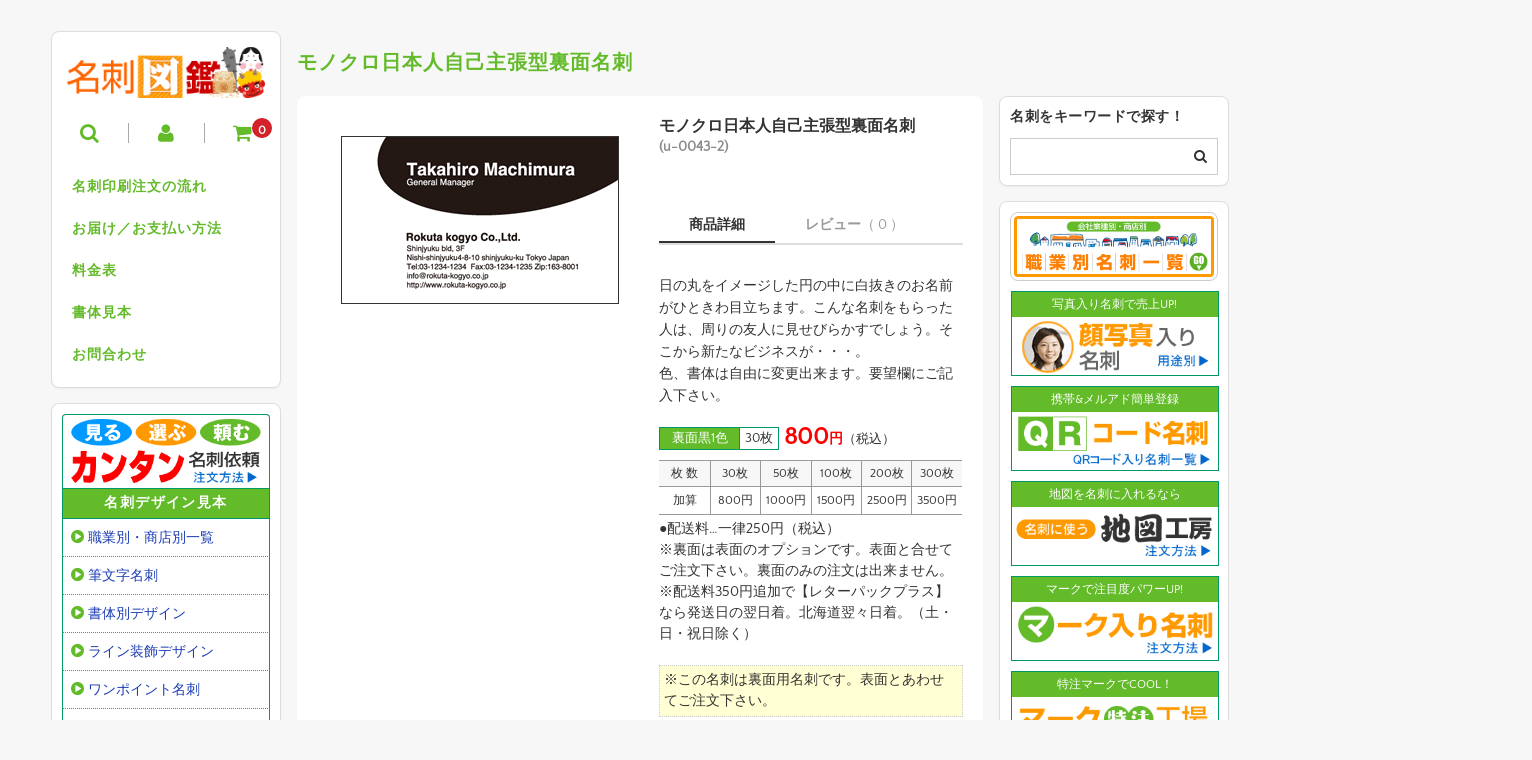

--- FILE ---
content_type: text/html; charset=UTF-8
request_url: https://meishizukan.com/u-0043-2.html
body_size: 21243
content:
<!DOCTYPE html><html dir="ltr" lang="ja" prefix="og: https://ogp.me/ns#"><head><meta charset="UTF-8"/><meta name="viewport" content="width=device-width, user-scalable=no"><meta name="format-detection" content="telephone=no"/><title>モノクロ日本人自己主張型裏面名刺 | 名刺図鑑</title><meta name="description" content="日の丸をイメージした円の中に白抜きのお名前がひときわ目立ちます。こんな名刺をもらった人は、周りの友人に見せびら"/><meta name="robots" content="max-snippet:-1, max-image-preview:large, max-video-preview:-1"/><meta name="author" content="meishizukan"/><meta name="google-site-verification" content="RBqv8Hu4QlGOKcf8-vUajuTjHhGY1_8alWzZv-p__uQ"/><link rel="canonical" href="https://meishizukan.com/u-0043-2.html"/><meta name="generator" content="All in One SEO (AIOSEO) 4.9.3"/><meta property="og:locale" content="ja_JP"/><meta property="og:site_name" content="名刺図鑑 | 名刺作成・名刺印刷の専門店【名刺図鑑】おしゃれなデザインの名刺見本を多数展示中。"/><meta property="og:type" content="article"/><meta property="og:title" content="モノクロ日本人自己主張型裏面名刺 | 名刺図鑑"/><meta property="og:description" content="日の丸をイメージした円の中に白抜きのお名前がひときわ目立ちます。こんな名刺をもらった人は、周りの友人に見せびら"/><meta property="og:url" content="https://meishizukan.com/u-0043-2.html"/><meta property="article:published_time" content="2017-10-03T22:28:06+00:00"/><meta property="article:modified_time" content="2025-01-04T09:10:55+00:00"/><meta name="twitter:card" content="summary"/><meta name="twitter:title" content="モノクロ日本人自己主張型裏面名刺 | 名刺図鑑"/><meta name="twitter:description" content="日の丸をイメージした円の中に白抜きのお名前がひときわ目立ちます。こんな名刺をもらった人は、周りの友人に見せびら"/> <link rel='stylesheet' id='parent-style-css' href='https://meishizukan.com/wp-content/themes/welcart_basic/style.css?ver=6.9' type='text/css' media='all'/><link rel='stylesheet' id='parent-welcart-style-css' href='https://meishizukan.com/wp-content/themes/welcart_basic/usces_cart.css?ver=1.0' type='text/css' media='all'/><link rel='stylesheet' id='parent-sku_select-css' href='https://meishizukan.com/wp-content/themes/welcart_basic/wcex_sku_select.css?ver=1.0' type='text/css' media='all'/><style id='wp-emoji-styles-inline-css' type='text/css'>img.wp-smiley,img.emoji{display:inline!important;border:none!important;box-shadow:none!important;height:1em!important;width:1em!important;margin:0 .07em!important;vertical-align:-.1em!important;background:none!important;padding:0!important}</style><style id='wp-block-library-inline-css' type='text/css'>:root{--wp-block-synced-color:#7a00df;--wp-block-synced-color--rgb:122 , 0 , 223;--wp-bound-block-color:var(--wp-block-synced-color);--wp-editor-canvas-background:#ddd;--wp-admin-theme-color:#007cba;--wp-admin-theme-color--rgb:0 , 124 , 186;--wp-admin-theme-color-darker-10:#006ba1;--wp-admin-theme-color-darker-10--rgb:0 , 107 , 160.5;--wp-admin-theme-color-darker-20:#005a87;--wp-admin-theme-color-darker-20--rgb:0 , 90 , 135;--wp-admin-border-width-focus:2px}@media (min-resolution:192dpi){:root{--wp-admin-border-width-focus:1.5px}}.wp-element-button{cursor:pointer}:root .has-very-light-gray-background-color{background-color:#eee}:root .has-very-dark-gray-background-color{background-color:#313131}:root .has-very-light-gray-color{color:#eee}:root .has-very-dark-gray-color{color:#313131}:root .has-vivid-green-cyan-to-vivid-cyan-blue-gradient-background{background:linear-gradient(135deg,#00d084,#0693e3)}:root .has-purple-crush-gradient-background{background:linear-gradient(135deg,#34e2e4,#4721fb 50%,#ab1dfe)}:root .has-hazy-dawn-gradient-background{background:linear-gradient(135deg,#faaca8,#dad0ec)}:root .has-subdued-olive-gradient-background{background:linear-gradient(135deg,#fafae1,#67a671)}:root .has-atomic-cream-gradient-background{background:linear-gradient(135deg,#fdd79a,#004a59)}:root .has-nightshade-gradient-background{background:linear-gradient(135deg,#330968,#31cdcf)}:root .has-midnight-gradient-background{background:linear-gradient(135deg,#020381,#2874fc)}:root{--wp--preset--font-size--normal:16px;--wp--preset--font-size--huge:42px}.has-regular-font-size{font-size:1em}.has-larger-font-size{font-size:2.625em}.has-normal-font-size{font-size:var(--wp--preset--font-size--normal)}.has-huge-font-size{font-size:var(--wp--preset--font-size--huge)}.has-text-align-center{text-align:center}.has-text-align-left{text-align:left}.has-text-align-right{text-align:right}.has-fit-text{white-space:nowrap!important}#end-resizable-editor-section{display:none}.aligncenter{clear:both}.items-justified-left{justify-content:flex-start}.items-justified-center{justify-content:center}.items-justified-right{justify-content:flex-end}.items-justified-space-between{justify-content:space-between}.screen-reader-text{border:0;clip-path:inset(50%);height:1px;margin:-1px;overflow:hidden;padding:0;position:absolute;width:1px;word-wrap:normal!important}.screen-reader-text:focus{background-color:#ddd;clip-path:none;color:#444;display:block;font-size:1em;height:auto;left:5px;line-height:normal;padding:15px 23px 14px;text-decoration:none;top:5px;width:auto;z-index:100000}html :where(.has-border-color){border-style:solid}html :where([style*=border-top-color]){border-top-style:solid}html :where([style*=border-right-color]){border-right-style:solid}html :where([style*=border-bottom-color]){border-bottom-style:solid}html :where([style*=border-left-color]){border-left-style:solid}html :where([style*=border-width]){border-style:solid}html :where([style*=border-top-width]){border-top-style:solid}html :where([style*=border-right-width]){border-right-style:solid}html :where([style*=border-bottom-width]){border-bottom-style:solid}html :where([style*=border-left-width]){border-left-style:solid}html :where(img[class*=wp-image-]){height:auto;max-width:100%}:where(figure){margin:0 0 1em}html :where(.is-position-sticky){--wp-admin--admin-bar--position-offset:var(--wp-admin--admin-bar--height,0)}@media screen and (max-width:600px){html :where(.is-position-sticky){--wp-admin--admin-bar--position-offset:0}}</style><style id='classic-theme-styles-inline-css' type='text/css'>.wp-block-button__link{color:#fff;background-color:#32373c;border-radius:9999px;box-shadow:none;text-decoration:none;padding:calc(.667em + 2px) calc(1.333em + 2px);font-size:1.125em}.wp-block-file__button{background:#32373c;color:#fff;text-decoration:none}</style><link rel='stylesheet' id='contact-form-7-css' href='https://meishizukan.com/wp-content/plugins/contact-form-7/includes/css/styles.css?ver=6.1.4' type='text/css' media='all'/><link rel='stylesheet' id='sku_select_style-css' href='https://meishizukan.com/wp-content/plugins/wcex_sku_select/wcex_sku_select.css?ver=1.4.8.2601211' type='text/css' media=''/><link rel='stylesheet' id='sku_select_front_style-css' href='https://meishizukan.com/wp-content/themes/welcart_basic-square/wcex_sku_select.css?ver=1.4.8.2601211' type='text/css' media=''/><link rel='stylesheet' id='slick-style-css' href='https://meishizukan.com/wp-content/themes/welcart_basic-square/css/slick.css?ver=1.0' type='text/css' media='all'/><link rel='stylesheet' id='slick-theme-style-css' href='https://meishizukan.com/wp-content/themes/welcart_basic-square/css/slick-theme.css?ver=1.0' type='text/css' media='all'/><link rel='stylesheet' id='wc-basic-style-css' href='https://meishizukan.com/wp-content/themes/welcart_basic-square/style.css?ver=1.7.7' type='text/css' media='all'/><link rel='stylesheet' id='font-awesome-css' href='https://meishizukan.com/wp-content/themes/welcart_basic/font-awesome/font-awesome.min.css?ver=1.0' type='text/css' media='all'/><link rel='stylesheet' id='luminous-basic-css-css' href='https://meishizukan.com/wp-content/themes/welcart_basic/css/luminous-basic.css?ver=1.0' type='text/css' media='all'/><link rel='stylesheet' id='usces_default_css-css' href='https://meishizukan.com/wp-content/plugins/usc-e-shop/css/usces_default.css?ver=2.11.27.2601211' type='text/css' media='all'/><link rel='stylesheet' id='dashicons-css' href='https://meishizukan.com/wp-includes/css/dashicons.min.css?ver=6.9' type='text/css' media='all'/><link rel='stylesheet' id='theme_cart_css-css' href='https://meishizukan.com/wp-content/themes/welcart_basic-square/usces_cart.css?ver=2.11.27.2601211' type='text/css' media='all'/><script type="application/ld+json" class="aioseo-schema">{"@context":"https:\/\/schema.org","@graph":[{"@type":"Article","@id":"https:\/\/meishizukan.com\/u-0043-2.html#article","name":"\u30e2\u30ce\u30af\u30ed\u65e5\u672c\u4eba\u81ea\u5df1\u4e3b\u5f35\u578b\u88cf\u9762\u540d\u523a | \u540d\u523a\u56f3\u9451","headline":"\u30e2\u30ce\u30af\u30ed\u65e5\u672c\u4eba\u81ea\u5df1\u4e3b\u5f35\u578b\u88cf\u9762\u540d\u523a","author":{"@id":"https:\/\/meishizukan.com\/author\/koyanagi#author"},"publisher":{"@id":"https:\/\/meishizukan.com\/#person"},"image":{"@type":"ImageObject","url":"https:\/\/meishizukan.com\/wp-content\/uploads\/meishi\/u-0043_2.png","width":316,"height":208,"caption":"\u30e2\u30ce\u30af\u30ed\u65e5\u672c\u4eba\u81ea\u5df1\u4e3b\u5f35\u578b\u88cf\u9762\u540d\u523a"},"datePublished":"2017-10-04T07:28:06+09:00","dateModified":"2025-01-04T18:10:55+09:00","inLanguage":"ja","mainEntityOfPage":{"@id":"https:\/\/meishizukan.com\/u-0043-2.html#webpage"},"isPartOf":{"@id":"https:\/\/meishizukan.com\/u-0043-2.html#webpage"},"articleSection":"\u304a\u52e7\u3081\u5546\u54c1, \u5546\u54c1, \u5546\u54c1\u30b8\u30e3\u30f3\u30eb, \u88cf\u9762\u7528\u540d\u523a, \u30de\u30fc\u30af, \u30e2\u30ce\u30af\u30ed, \u56fd\u65d7, \u88cf\u9762"},{"@type":"BreadcrumbList","@id":"https:\/\/meishizukan.com\/u-0043-2.html#breadcrumblist","itemListElement":[{"@type":"ListItem","@id":"https:\/\/meishizukan.com#listItem","position":1,"name":"Home","item":"https:\/\/meishizukan.com","nextItem":{"@type":"ListItem","@id":"https:\/\/meishizukan.com\/category\/item#listItem","name":"\u5546\u54c1"}},{"@type":"ListItem","@id":"https:\/\/meishizukan.com\/category\/item#listItem","position":2,"name":"\u5546\u54c1","item":"https:\/\/meishizukan.com\/category\/item","nextItem":{"@type":"ListItem","@id":"https:\/\/meishizukan.com\/category\/item\/itemgenre#listItem","name":"\u5546\u54c1\u30b8\u30e3\u30f3\u30eb"},"previousItem":{"@type":"ListItem","@id":"https:\/\/meishizukan.com#listItem","name":"Home"}},{"@type":"ListItem","@id":"https:\/\/meishizukan.com\/category\/item\/itemgenre#listItem","position":3,"name":"\u5546\u54c1\u30b8\u30e3\u30f3\u30eb","item":"https:\/\/meishizukan.com\/category\/item\/itemgenre","nextItem":{"@type":"ListItem","@id":"https:\/\/meishizukan.com\/category\/item\/itemgenre\/uramen#listItem","name":"\u88cf\u9762\u7528\u540d\u523a"},"previousItem":{"@type":"ListItem","@id":"https:\/\/meishizukan.com\/category\/item#listItem","name":"\u5546\u54c1"}},{"@type":"ListItem","@id":"https:\/\/meishizukan.com\/category\/item\/itemgenre\/uramen#listItem","position":4,"name":"\u88cf\u9762\u7528\u540d\u523a","item":"https:\/\/meishizukan.com\/category\/item\/itemgenre\/uramen","nextItem":{"@type":"ListItem","@id":"https:\/\/meishizukan.com\/u-0043-2.html#listItem","name":"\u30e2\u30ce\u30af\u30ed\u65e5\u672c\u4eba\u81ea\u5df1\u4e3b\u5f35\u578b\u88cf\u9762\u540d\u523a"},"previousItem":{"@type":"ListItem","@id":"https:\/\/meishizukan.com\/category\/item\/itemgenre#listItem","name":"\u5546\u54c1\u30b8\u30e3\u30f3\u30eb"}},{"@type":"ListItem","@id":"https:\/\/meishizukan.com\/u-0043-2.html#listItem","position":5,"name":"\u30e2\u30ce\u30af\u30ed\u65e5\u672c\u4eba\u81ea\u5df1\u4e3b\u5f35\u578b\u88cf\u9762\u540d\u523a","previousItem":{"@type":"ListItem","@id":"https:\/\/meishizukan.com\/category\/item\/itemgenre\/uramen#listItem","name":"\u88cf\u9762\u7528\u540d\u523a"}}]},{"@type":"Person","@id":"https:\/\/meishizukan.com\/#person","name":"meishizukan","image":{"@type":"ImageObject","@id":"https:\/\/meishizukan.com\/u-0043-2.html#personImage","url":"https:\/\/secure.gravatar.com\/avatar\/26f89726644932ac6d6c879d25732ffa05dc582e96d50c2592188056475d1760?s=96&d=mm&r=g","width":96,"height":96,"caption":"meishizukan"}},{"@type":"Person","@id":"https:\/\/meishizukan.com\/author\/koyanagi#author","url":"https:\/\/meishizukan.com\/author\/koyanagi","name":"meishizukan","image":{"@type":"ImageObject","@id":"https:\/\/meishizukan.com\/u-0043-2.html#authorImage","url":"https:\/\/secure.gravatar.com\/avatar\/26f89726644932ac6d6c879d25732ffa05dc582e96d50c2592188056475d1760?s=96&d=mm&r=g","width":96,"height":96,"caption":"meishizukan"}},{"@type":"WebPage","@id":"https:\/\/meishizukan.com\/u-0043-2.html#webpage","url":"https:\/\/meishizukan.com\/u-0043-2.html","name":"\u30e2\u30ce\u30af\u30ed\u65e5\u672c\u4eba\u81ea\u5df1\u4e3b\u5f35\u578b\u88cf\u9762\u540d\u523a | \u540d\u523a\u56f3\u9451","description":"\u65e5\u306e\u4e38\u3092\u30a4\u30e1\u30fc\u30b8\u3057\u305f\u5186\u306e\u4e2d\u306b\u767d\u629c\u304d\u306e\u304a\u540d\u524d\u304c\u3072\u3068\u304d\u308f\u76ee\u7acb\u3061\u307e\u3059\u3002\u3053\u3093\u306a\u540d\u523a\u3092\u3082\u3089\u3063\u305f\u4eba\u306f\u3001\u5468\u308a\u306e\u53cb\u4eba\u306b\u898b\u305b\u3073\u3089","inLanguage":"ja","isPartOf":{"@id":"https:\/\/meishizukan.com\/#website"},"breadcrumb":{"@id":"https:\/\/meishizukan.com\/u-0043-2.html#breadcrumblist"},"author":{"@id":"https:\/\/meishizukan.com\/author\/koyanagi#author"},"creator":{"@id":"https:\/\/meishizukan.com\/author\/koyanagi#author"},"image":{"@type":"ImageObject","url":"https:\/\/meishizukan.com\/wp-content\/uploads\/meishi\/u-0043_2.png","@id":"https:\/\/meishizukan.com\/u-0043-2.html\/#mainImage","width":316,"height":208,"caption":"\u30e2\u30ce\u30af\u30ed\u65e5\u672c\u4eba\u81ea\u5df1\u4e3b\u5f35\u578b\u88cf\u9762\u540d\u523a"},"primaryImageOfPage":{"@id":"https:\/\/meishizukan.com\/u-0043-2.html#mainImage"},"datePublished":"2017-10-04T07:28:06+09:00","dateModified":"2025-01-04T18:10:55+09:00"},{"@type":"WebSite","@id":"https:\/\/meishizukan.com\/#website","url":"https:\/\/meishizukan.com\/","name":"\u540d\u523a\u56f3\u9451","description":"\u540d\u523a\u4f5c\u6210\u30fb\u540d\u523a\u5370\u5237\u306e\u5c02\u9580\u5e97\u3010\u540d\u523a\u56f3\u9451\u3011\u304a\u3057\u3083\u308c\u306a\u30c7\u30b6\u30a4\u30f3\u306e\u540d\u523a\u898b\u672c\u3092\u591a\u6570\u5c55\u793a\u4e2d\u3002","inLanguage":"ja","publisher":{"@id":"https:\/\/meishizukan.com\/#person"}}]}</script> <link rel="alternate" type="application/rss+xml" title="名刺図鑑 &raquo; モノクロ日本人自己主張型裏面名刺 のコメントのフィード" href="https://meishizukan.com/u-0043-2.html/feed"/><link rel="alternate" title="oEmbed (JSON)" type="application/json+oembed" href="https://meishizukan.com/wp-json/oembed/1.0/embed?url=https%3A%2F%2Fmeishizukan.com%2Fu-0043-2.html"/><link rel="alternate" title="oEmbed (XML)" type="text/xml+oembed" href="https://meishizukan.com/wp-json/oembed/1.0/embed?url=https%3A%2F%2Fmeishizukan.com%2Fu-0043-2.html&#038;format=xml"/> <script type="text/javascript" src="https://meishizukan.com/wp-includes/js/jquery/jquery.min.js?ver=3.7.1" id="jquery-core-js"></script> <script type="text/javascript" src="https://meishizukan.com/wp-includes/js/jquery/jquery-migrate.min.js?ver=3.4.1" id="jquery-migrate-js"></script> <script type="text/javascript" src="https://meishizukan.com/wp-content/themes/welcart_basic-square/js/scrollreveal.js?ver=1.0" id="scrollreveal-js"></script> <script type="text/javascript" src="https://meishizukan.com/wp-content/themes/welcart_basic-square/js/wcct_scrollreveal.js?ver=1.0" id="wcct_scrollreveal-js"></script> <script type="text/javascript" src="https://meishizukan.com/wp-content/themes/welcart_basic-square/js/masonry.pkgd.min.js?ver=1.0" id="masonry_pkgd-js"></script> <script type="text/javascript" src="https://meishizukan.com/wp-content/themes/welcart_basic-square/js/wcct-masonry.js?ver=1.0" id="wcct_masonry-js"></script> <script type="text/javascript" src="https://meishizukan.com/wp-content/themes/welcart_basic-square/js/wcct-customized.js?ver=1.0" id="wcct-customized-js"></script> <script type="text/javascript" src="https://meishizukan.com/wp-content/themes/welcart_basic-square/js/wcct-menu.js?ver=1.0" id="wcct-menu-js"></script> <script type="text/javascript" src="https://meishizukan.com/wp-content/themes/welcart_basic-square/js/slick.min.js?ver=1.0" id="slick-js-js"></script> <script type="text/javascript" src="https://meishizukan.com/wp-content/themes/welcart_basic-square/js/wcct-slick.js?ver=1.0" id="wcct-slick-js-js"></script> <script type="text/javascript" src="https://meishizukan.com/wp-content/themes/welcart_basic/js/front-customized.js?ver=1.0" id="wc-basic-js-js"></script> <link rel="https://api.w.org/" href="https://meishizukan.com/wp-json/"/><link rel="alternate" title="JSON" type="application/json" href="https://meishizukan.com/wp-json/wp/v2/posts/1366"/><link rel="EditURI" type="application/rsd+xml" title="RSD" href="https://meishizukan.com/xmlrpc.php?rsd"/><meta name="generator" content="WordPress 6.9"/><link rel='shortlink' href='https://meishizukan.com/?p=1366'/><meta property="og:title" content="モノクロ日本人自己主張型裏面名刺"><meta property="og:type" content="product"><meta property="og:description" content="モノクロ日本人自己主張型裏面名刺"><meta property="og:url" content="https://meishizukan.com/u-0043-2.html"><meta property="og:image" content="https://meishizukan.com/wp-content/uploads/meishi/u-0043_2-150x99.png"><meta property="og:site_name" content="名刺図鑑"> <script type="application/ld+json">{"@context":"https:\/\/schema.org\/","@type":"Product","name":"\u30e2\u30ce\u30af\u30ed\u65e5\u672c\u4eba\u81ea\u5df1\u4e3b\u5f35\u578b\u88cf\u9762\u540d\u523a","image":"https:\/\/meishizukan.com\/wp-content\/uploads\/meishi\/u-0043_2.png","description":"","productID":"u-0043-2","offers":{"@type":"Offer","sku":"u-0043-2-u-0043-2","priceCurrency":"JPY","price":800,"availability":"https:\/\/schema.org\/InStock"}}</script>
<script async src="https://www.googletagmanager.com/gtag/js?id=G-7FBSX8GG68"></script> <script>window.dataLayer=window.dataLayer||[];function gtag(){dataLayer.push(arguments);}gtag('js',new Date());gtag('config','G-7FBSX8GG68');</script> <script>gtag('event','view_item',{"currency":"JPY","items":[{"item_id":"u-0043-2","item_name":"\u30e2\u30ce\u30af\u30ed\u65e5\u672c\u4eba\u81ea\u5df1\u4e3b\u5f35\u578b\u88cf\u9762\u540d\u523a u-0043-2","currency":"JPY","discount":0,"item_category":"\u88cf\u9762\u7528\u540d\u523a","item_variant":"u-0043-2","price":800},{"item_id":"u-0043-2","item_name":"\u30e2\u30ce\u30af\u30ed\u65e5\u672c\u4eba\u81ea\u5df1\u4e3b\u5f35\u578b\u88cf\u9762\u540d\u523a code1","currency":"JPY","discount":0,"item_category":"\u88cf\u9762\u7528\u540d\u523a","item_variant":"code1","price":1000},{"item_id":"u-0043-2","item_name":"\u30e2\u30ce\u30af\u30ed\u65e5\u672c\u4eba\u81ea\u5df1\u4e3b\u5f35\u578b\u88cf\u9762\u540d\u523a code2","currency":"JPY","discount":0,"item_category":"\u88cf\u9762\u7528\u540d\u523a","item_variant":"code2","price":1500},{"item_id":"u-0043-2","item_name":"\u30e2\u30ce\u30af\u30ed\u65e5\u672c\u4eba\u81ea\u5df1\u4e3b\u5f35\u578b\u88cf\u9762\u540d\u523a code3","currency":"JPY","discount":0,"item_category":"\u88cf\u9762\u7528\u540d\u523a","item_variant":"code3","price":2500},{"item_id":"u-0043-2","item_name":"\u30e2\u30ce\u30af\u30ed\u65e5\u672c\u4eba\u81ea\u5df1\u4e3b\u5f35\u578b\u88cf\u9762\u540d\u523a code4","currency":"JPY","discount":0,"item_category":"\u88cf\u9762\u7528\u540d\u523a","item_variant":"code4","price":3500}],"value":800});</script>
<script>(function(w,d,s,l,i){w[l]=w[l]||[];w[l].push({'gtm.start':new Date().getTime(),event:'gtm.js'});var f=d.getElementsByTagName(s)[0],j=d.createElement(s),dl=l!='dataLayer'?'&l='+l:'';j.async=true;j.src='https://www.googletagmanager.com/gtm.js?id='+i+dl;f.parentNode.insertBefore(j,f);})(window,document,'script','dataLayer','GTM-P5XMNDS');</script> <noscript><style>.lazyload[data-src]{display:none!important}</style></noscript><style>.lazyload{background-image:none!important}.lazyload:before{background-image:none!important}</style><style type="text/css" id="custom-background-css">body.custom-background{background-color:#f7f7f7}</style></head><body class="wp-singular post-template-default single single-post postid-1366 single-format-standard custom-background wp-theme-welcart_basic wp-child-theme-welcart_basic-square"><noscript><meta HTTP-EQUIV="refresh" content="0;url='https://meishizukan.com/u-0043-2.html?PageSpeed=noscript'" /><style><!--table,div,span,font,p{display:none} --></style><div style="display:block">Please click <a href="https://meishizukan.com/u-0043-2.html?PageSpeed=noscript">here</a> if you are not redirected within a few seconds.</div></noscript> <noscript><iframe src="https://www.googletagmanager.com/ns.html?id=GTM-P5XMNDS" height="0" width="0" style="display:none;visibility:hidden"></iframe></noscript> <style type="text/css">body{color:#333;border:1px solid #f6f6f6}a{color:#1c3db5}a:hover{color:rgba(28,61,181,.6)}.send a:hover,.member_submenu a:hover,.member_submenu a:hover,#wc_member .gotoedit a:hover,#wc_newcompletion a:hover,#wc_lostcompletion #memberpages p a:hover{color:#333}.send input.to_customerinfo_button,.send input.to_memberlogin_button,.send input.to_deliveryinfo_button,.send input.to_confirm_button,.send input#purchase_button,#wc_customer .send input.to_reganddeliveryinfo_button,#wc_login .loginbox #member_login,#wc_member .loginbox #member_login,#wc_login .loginbox .new-entry #nav a,#wc_member .loginbox .new-entry #nav a,.member-page .send input,#wc_lostmemberpassword #member_login,#wc_changepassword #member_login,#add_destination,#edit_destination,#new_destination,#determine,input[type="button"].allocation_edit_button,.entry-content input[type="submit"],.item-description input[type="submit"],.inqbox .send input{color:#fff;background-color:rgba(211,34,42,1)}.send input.to_customerinfo_button:hover,.send input.to_memberlogin_button:hover,.send input.to_deliveryinfo_button:hover,.send input.to_confirm_button:hover,.send input#purchase_button:hover,#wc_customer .send input.to_reganddeliveryinfo_button:hover,#wc_login .loginbox #member_login:hover,#wc_member .loginbox #member_login:hover,#wc_login .loginbox .new-entry #nav a:hover,#wc_member .loginbox .new-entry #nav a:hover,.member-page .send input:hover,#wc_lostmemberpassword #member_login:hover,#wc_changepassword #member_login:hover,#add_destination:hover,#edit_destination:hover,#new_destination:hover,#determine:hover,input[type="button"].allocation_edit_button:hover,.entry-content input[type="submit"]:hover,.item-description input[type="submit"]:hover,.inqbox .send input:hover{color:#fff;background-color:rgba(211,34,42,.6)}input[type="button"],input[type="submit"],input[type="reset"],.member-box #nav a,#wc_lostmemberpassword #nav a,#wc_newcompletion #memberpages p a,#wc_lostcompletion #memberpages p a,#wc_changepasscompletion #memberpages p a,#wc_newcompletion .send a,#wc_lostcompletion .send input,#wc_lostcompletion .send a,#wc_changepasscompletion .send a,.member_submenu a,.gotoedit a,.member-page #memberinfo .send input.top,.member-page #memberinfo .send input.deletemember,#wc_ordercompletion .send a,#del_destination,.ui-dialog .ui-dialog-buttonpane button,#searchbox input.usces_search_button{color:#333;background-color:rgba(239,239,239,1)}input[type="button"]:hover,input[type="submit"]:hover,input[type="reset"]:hover,.member-box #nav a:hover,#wc_lostmemberpassword #nav a:hover,#wc_newcompletion #memberpages p a:hover,#wc_lostcompletion #memberpages p a:hover,#wc_changepasscompletion #memberpages p a:hover,#wc_newcompletion .send a:hover,#wc_lostcompletion .send input:hover,#wc_lostcompletion .send a:hover,#wc_changepasscompletion .send a:hover,.member_submenu a:hover,.gotoedit a:hover,.member-page #memberinfo .send input.top:hover,.member-page #memberinfo .send input.deletemember:hover,#wc_ordercompletion .send a:hover,#del_destination:hover,.ui-dialog .ui-dialog-buttonpane button:hover,#searchbox input.usces_search_button:hover{color:#333;background-color:rgba(239,239,239,.6)}#wc_cart #cart .upbutton input,#point_table td input.use_point_button,#paypal_dialog #paypal_use_point,#wc_reviews .reviews_btn a,#wdgctToCart a,#memberinfo table.retail .redownload_link a,.open_allocation_bt,#cart #coupon_table td .use_coupon_button{color:#d3222a;border:1px solid #d3222a}#wc_cart #cart .upbutton input:hover,#point_table td input.use_point_button:hover,#paypal_dialog #paypal_use_point:hover,#wc_reviews .reviews_btn a:hover,#wdgctToCart a:hover,#memberinfo table.retail .redownload_link a:hover,.open_allocation_bt:hover,#cart #coupon_table td .use_coupon_button:hover{color:#fff;background-color:#d3222a}#wgct_alert.update_box,#wgct_alert.completion_box{color:#63bb29}#wgct_point span,.item-info #wc_regular .wcr_tlt{color:#333}.item-info .field_cprice,#itempage .itemcode,.post-info-wrap .post-date,.post-info-wrap .post-cat,.entry-meta span,.entry-meta .date:before,.entry-meta .cat:before,.entry-meta .tag:before,.entry-meta .author:before{color:#8c8c8c}.search-box .searchsubmit{color:#63bb29}.widget_search .searchsubmit{color:#333}.item-info .field_price,.item-info .itemGpExp .price,.widgetcart_rows th.total_price{color:#d3222a}.item_page_title,.cart_page_title,.member_page_title,.site-description{color:#63bb29}#content .page-title,#content .entry-title{color:#63bb29}.item-info .skubutton,#wdgctToCheckout a{color:#fff;background-color:rgba(211,34,42,1)}.item-info .skubutton:hover,#wdgctToCheckout a:hover{color:#fff;background-color:rgba(211,34,42,.6)}.favorite-button .add-favorite{background-color:rgba(211,34,42,.1);border-color:rgba(211,34,42,1);color:rgba(211,34,42,1)}.favorite-button .add-favorite:hover,.favorite-button .add-favorite.added:hover{color:#fff;background-color:rgba(211,34,42,1)}#tofavorite-content .tofavorite-page-link a,#tofavorite-content .tologin-page-link a,#tofavorite-content .tologin-newmember-page-link a{color:#fff;background-color:rgba(211,34,42,1)}#tofavorite-content .tofavorite-page-link a:hover,#tofavorite-content .tologin-page-link a:hover,#tofavorite-content .tologin-newmember-page-link a:hover{background-color:rgba(211,34,42,.6)}header{border-bottom:2px solid #63bb29}h1.site-title a,div.site-title a,.incart-btn i{color:#333}.menu-trigger span,.menu-trigger.active span{background-color:#333}.incart-btn .total-quant{color:#fff;background-color:#d3222a}.opt-tag .new{background-color:#d3222a}.opt-tag .recommend{background-color:#89c997}.opt-tag .stock{background-color:#c9eaf9}.opt-tag .sale{background-color:#8266dc}#site-navigation li a{color:#63bb29}.snav .membership li:first-child{color:#333}#secondary h3,#content .sidebar .widget h3{color:#333}.widget_welcart_search #searchsubmit,.widget_welcart_login input#member_loginw,.widget_welcart_login input#member_login{background-color:rgba(211,34,42,1)}.widget_welcart_search #searchsubmit:hover,.widget_welcart_login input#member_loginw:hover,.widget_welcart_login input#member_login:hover{background-color:rgba(211,34,42,.6)}.welcart_blog_calendar th,.widget_welcart_calendar th,.widget_calendar th{background-color:#63bb29}#secondary{border-top:1px solid #666}footer{border-top:1px solid #666}footer nav a,.sns li a{color:#666}footer nav a:hover,.sns li a:hover,.copyright{color:rgba(102,102,102,.6)}#toTop i{background-color:#63bb29}.pagination_wrapper li .current{background-color:#63bb29}.pagination_wrapper li a{color:#63bb29;background-color:#fff;border:1px solid #63bb29}.pagination_wrapper li a:hover{color:#fff;background-color:#63bb29}.entry-content h3{border-color:#63bb29}.item-info .skuname:after{background-color:#333}.tab-list li.select{border-bottom:2px solid #333}.tab-list li.select,.assistance_item h3{color:#333}.item-description h3{border-left:5px solid #63bb29}.contact-item a{background-color:rgba(102,102,102,1)}.contact-item a:hover{background-color:rgba(102,102,102,.6)}.field_frequency{background-color:rgba(211,34,42,1)}#confirm_table tr.ttl td{background-color:#63bb29}div.cart_navi li.current span{background-color:#63bb29}div.cart_navi li.current{color:#63bb29}#memberinfo #history_head td.retail a,#wc_member_auto_billing_info #memberinfo .auto_billing_contents table tbody td a{color:#1c3db5}#memberinfo #history_head td.retail a:hover,#wc_member_auto_billing_info #memberinfo .auto_billing_contents table tbody td a:hover{color:rgba(.6)}#wc_autodelivery_history .send input{color:#333;background-color:rgba(239,239,239,1)}#wc_autodelivery_history .send input:hover{background-color:rgba(239,239,239,.6)}#wc_autodelivery_history h3{color:#333}#wc_autodelivery_history h3:after{background-color:#333}#del_destination,#cancel_destination,.ui-dialog .ui-dialog-buttonpane button{color:#333}@media screen and (min-width:46.25em){body{border:1px solid #f6f6f6}}@media screen and (min-width:62.5em){header{border:1px solid #ddd}h1.site-title a,div.site-title a,.incart-btn i,.menu-trigger span,.menu-trigger.active span{color:#63bb29}.incart-btn i:before,.snav .search-box i,.snav .membership i{color:#63bb29}.search-box div.s-box{border:1px solid #63bb29}#site-navigation li a:hover,#site-navigation ul ul li:hover>a,#site-navigation li.current_page_item a,#site-navigation li.current-menu-item a,#site-navigation li.current-menu-parent a{color:#fff;background-color:#63bb29}#site-navigation ul ul li a{color:#63bb29}#site-navigation li.current_page_item a,#site-navigation li.current-menu-item a,#site-navigation li.current-menu-parent a,#site-navigation li.current_page_item li a:hover,#site-navigation li.current-menu-parent li a:hover,#site-navigation li.current-menu-item li a:hover{color:#fff}#site-navigation li li:first-child a{color:#63bb29}#site-navigation li.current_page_item li a,#site-navigation li.current-menu-parent li a{color:#63bb29}#site-navigation li.current-menu-ancestor>a,#site-navigation li.current-menu-ancestor li.current-menu-ancestor>a,#site-navigation li.current-menu-ancestor li.current-menu-item>a,#site-navigation li.current-menu-ancestor li.current-menu-ancestor>a:hover,#site-navigation li.current-menu-ancestor li.current-menu-item li>a:hover,#site-navigation li.current-menu-ancestor li>a:hover{color:#fff;background-color:#63bb29}#site-navigation li.current-menu-ancestor li>a,#site-navigation li.current-menu-ancestor li.current-menu-item li>a{color:#63bb29;background-color:#fff}#site-navigation li.current-menu-item li a{color:#63bb29;background:none}}</style><style id='global-styles-inline-css' type='text/css'>:root{--wp--preset--aspect-ratio--square:1;--wp--preset--aspect-ratio--4-3: 4/3;--wp--preset--aspect-ratio--3-4: 3/4;--wp--preset--aspect-ratio--3-2: 3/2;--wp--preset--aspect-ratio--2-3: 2/3;--wp--preset--aspect-ratio--16-9: 16/9;--wp--preset--aspect-ratio--9-16: 9/16;--wp--preset--color--black:#000;--wp--preset--color--cyan-bluish-gray:#abb8c3;--wp--preset--color--white:#fff;--wp--preset--color--pale-pink:#f78da7;--wp--preset--color--vivid-red:#cf2e2e;--wp--preset--color--luminous-vivid-orange:#ff6900;--wp--preset--color--luminous-vivid-amber:#fcb900;--wp--preset--color--light-green-cyan:#7bdcb5;--wp--preset--color--vivid-green-cyan:#00d084;--wp--preset--color--pale-cyan-blue:#8ed1fc;--wp--preset--color--vivid-cyan-blue:#0693e3;--wp--preset--color--vivid-purple:#9b51e0;--wp--preset--gradient--vivid-cyan-blue-to-vivid-purple:linear-gradient(135deg,#0693e3 0%,#9b51e0 100%);--wp--preset--gradient--light-green-cyan-to-vivid-green-cyan:linear-gradient(135deg,#7adcb4 0%,#00d082 100%);--wp--preset--gradient--luminous-vivid-amber-to-luminous-vivid-orange:linear-gradient(135deg,#fcb900 0%,#ff6900 100%);--wp--preset--gradient--luminous-vivid-orange-to-vivid-red:linear-gradient(135deg,#ff6900 0%,#cf2e2e 100%);--wp--preset--gradient--very-light-gray-to-cyan-bluish-gray:linear-gradient(135deg,#eee 0%,#a9b8c3 100%);--wp--preset--gradient--cool-to-warm-spectrum:linear-gradient(135deg,#4aeadc 0%,#9778d1 20%,#cf2aba 40%,#ee2c82 60%,#fb6962 80%,#fef84c 100%);--wp--preset--gradient--blush-light-purple:linear-gradient(135deg,#ffceec 0%,#9896f0 100%);--wp--preset--gradient--blush-bordeaux:linear-gradient(135deg,#fecda5 0%,#fe2d2d 50%,#6b003e 100%);--wp--preset--gradient--luminous-dusk:linear-gradient(135deg,#ffcb70 0%,#c751c0 50%,#4158d0 100%);--wp--preset--gradient--pale-ocean:linear-gradient(135deg,#fff5cb 0%,#b6e3d4 50%,#33a7b5 100%);--wp--preset--gradient--electric-grass:linear-gradient(135deg,#caf880 0%,#71ce7e 100%);--wp--preset--gradient--midnight:linear-gradient(135deg,#020381 0%,#2874fc 100%);--wp--preset--font-size--small:13px;--wp--preset--font-size--medium:20px;--wp--preset--font-size--large:36px;--wp--preset--font-size--x-large:42px;--wp--preset--spacing--20:.44rem;--wp--preset--spacing--30:.67rem;--wp--preset--spacing--40:1rem;--wp--preset--spacing--50:1.5rem;--wp--preset--spacing--60:2.25rem;--wp--preset--spacing--70:3.38rem;--wp--preset--spacing--80:5.06rem;--wp--preset--shadow--natural:6px 6px 9px rgba(0,0,0,.2);--wp--preset--shadow--deep:12px 12px 50px rgba(0,0,0,.4);--wp--preset--shadow--sharp:6px 6px 0 rgba(0,0,0,.2);--wp--preset--shadow--outlined:6px 6px 0 -3px #fff , 6px 6px #000;--wp--preset--shadow--crisp:6px 6px 0 #000}:where(.is-layout-flex){gap:.5em}:where(.is-layout-grid){gap:.5em}body .is-layout-flex{display:flex}.is-layout-flex{flex-wrap:wrap;align-items:center}.is-layout-flex > :is(*, div){margin:0}body .is-layout-grid{display:grid}.is-layout-grid > :is(*, div){margin:0}:where(.wp-block-columns.is-layout-flex){gap:2em}:where(.wp-block-columns.is-layout-grid){gap:2em}:where(.wp-block-post-template.is-layout-flex){gap:1.25em}:where(.wp-block-post-template.is-layout-grid){gap:1.25em}.has-black-color{color:var(--wp--preset--color--black)!important}.has-cyan-bluish-gray-color{color:var(--wp--preset--color--cyan-bluish-gray)!important}.has-white-color{color:var(--wp--preset--color--white)!important}.has-pale-pink-color{color:var(--wp--preset--color--pale-pink)!important}.has-vivid-red-color{color:var(--wp--preset--color--vivid-red)!important}.has-luminous-vivid-orange-color{color:var(--wp--preset--color--luminous-vivid-orange)!important}.has-luminous-vivid-amber-color{color:var(--wp--preset--color--luminous-vivid-amber)!important}.has-light-green-cyan-color{color:var(--wp--preset--color--light-green-cyan)!important}.has-vivid-green-cyan-color{color:var(--wp--preset--color--vivid-green-cyan)!important}.has-pale-cyan-blue-color{color:var(--wp--preset--color--pale-cyan-blue)!important}.has-vivid-cyan-blue-color{color:var(--wp--preset--color--vivid-cyan-blue)!important}.has-vivid-purple-color{color:var(--wp--preset--color--vivid-purple)!important}.has-black-background-color{background-color:var(--wp--preset--color--black)!important}.has-cyan-bluish-gray-background-color{background-color:var(--wp--preset--color--cyan-bluish-gray)!important}.has-white-background-color{background-color:var(--wp--preset--color--white)!important}.has-pale-pink-background-color{background-color:var(--wp--preset--color--pale-pink)!important}.has-vivid-red-background-color{background-color:var(--wp--preset--color--vivid-red)!important}.has-luminous-vivid-orange-background-color{background-color:var(--wp--preset--color--luminous-vivid-orange)!important}.has-luminous-vivid-amber-background-color{background-color:var(--wp--preset--color--luminous-vivid-amber)!important}.has-light-green-cyan-background-color{background-color:var(--wp--preset--color--light-green-cyan)!important}.has-vivid-green-cyan-background-color{background-color:var(--wp--preset--color--vivid-green-cyan)!important}.has-pale-cyan-blue-background-color{background-color:var(--wp--preset--color--pale-cyan-blue)!important}.has-vivid-cyan-blue-background-color{background-color:var(--wp--preset--color--vivid-cyan-blue)!important}.has-vivid-purple-background-color{background-color:var(--wp--preset--color--vivid-purple)!important}.has-black-border-color{border-color:var(--wp--preset--color--black)!important}.has-cyan-bluish-gray-border-color{border-color:var(--wp--preset--color--cyan-bluish-gray)!important}.has-white-border-color{border-color:var(--wp--preset--color--white)!important}.has-pale-pink-border-color{border-color:var(--wp--preset--color--pale-pink)!important}.has-vivid-red-border-color{border-color:var(--wp--preset--color--vivid-red)!important}.has-luminous-vivid-orange-border-color{border-color:var(--wp--preset--color--luminous-vivid-orange)!important}.has-luminous-vivid-amber-border-color{border-color:var(--wp--preset--color--luminous-vivid-amber)!important}.has-light-green-cyan-border-color{border-color:var(--wp--preset--color--light-green-cyan)!important}.has-vivid-green-cyan-border-color{border-color:var(--wp--preset--color--vivid-green-cyan)!important}.has-pale-cyan-blue-border-color{border-color:var(--wp--preset--color--pale-cyan-blue)!important}.has-vivid-cyan-blue-border-color{border-color:var(--wp--preset--color--vivid-cyan-blue)!important}.has-vivid-purple-border-color{border-color:var(--wp--preset--color--vivid-purple)!important}.has-vivid-cyan-blue-to-vivid-purple-gradient-background{background:var(--wp--preset--gradient--vivid-cyan-blue-to-vivid-purple)!important}.has-light-green-cyan-to-vivid-green-cyan-gradient-background{background:var(--wp--preset--gradient--light-green-cyan-to-vivid-green-cyan)!important}.has-luminous-vivid-amber-to-luminous-vivid-orange-gradient-background{background:var(--wp--preset--gradient--luminous-vivid-amber-to-luminous-vivid-orange)!important}.has-luminous-vivid-orange-to-vivid-red-gradient-background{background:var(--wp--preset--gradient--luminous-vivid-orange-to-vivid-red)!important}.has-very-light-gray-to-cyan-bluish-gray-gradient-background{background:var(--wp--preset--gradient--very-light-gray-to-cyan-bluish-gray)!important}.has-cool-to-warm-spectrum-gradient-background{background:var(--wp--preset--gradient--cool-to-warm-spectrum)!important}.has-blush-light-purple-gradient-background{background:var(--wp--preset--gradient--blush-light-purple)!important}.has-blush-bordeaux-gradient-background{background:var(--wp--preset--gradient--blush-bordeaux)!important}.has-luminous-dusk-gradient-background{background:var(--wp--preset--gradient--luminous-dusk)!important}.has-pale-ocean-gradient-background{background:var(--wp--preset--gradient--pale-ocean)!important}.has-electric-grass-gradient-background{background:var(--wp--preset--gradient--electric-grass)!important}.has-midnight-gradient-background{background:var(--wp--preset--gradient--midnight)!important}.has-small-font-size{font-size:var(--wp--preset--font-size--small)!important}.has-medium-font-size{font-size:var(--wp--preset--font-size--medium)!important}.has-large-font-size{font-size:var(--wp--preset--font-size--large)!important}.has-x-large-font-size{font-size:var(--wp--preset--font-size--x-large)!important}</style><script>window.dataLayer=window.dataLayer||[];dataLayer.push({"event":"view_item","page":"\/wc_view_item","ecommerce":{"currency":"JPY","items":[{"item_id":"u-0043-2","item_name":"\u30e2\u30ce\u30af\u30ed\u65e5\u672c\u4eba\u81ea\u5df1\u4e3b\u5f35\u578b\u88cf\u9762\u540d\u523a u-0043-2","currency":"JPY","discount":0,"item_category":"\u88cf\u9762\u7528\u540d\u523a","item_variant":"u-0043-2","price":800},{"item_id":"u-0043-2","item_name":"\u30e2\u30ce\u30af\u30ed\u65e5\u672c\u4eba\u81ea\u5df1\u4e3b\u5f35\u578b\u88cf\u9762\u540d\u523a code1","currency":"JPY","discount":0,"item_category":"\u88cf\u9762\u7528\u540d\u523a","item_variant":"code1","price":1000},{"item_id":"u-0043-2","item_name":"\u30e2\u30ce\u30af\u30ed\u65e5\u672c\u4eba\u81ea\u5df1\u4e3b\u5f35\u578b\u88cf\u9762\u540d\u523a code2","currency":"JPY","discount":0,"item_category":"\u88cf\u9762\u7528\u540d\u523a","item_variant":"code2","price":1500},{"item_id":"u-0043-2","item_name":"\u30e2\u30ce\u30af\u30ed\u65e5\u672c\u4eba\u81ea\u5df1\u4e3b\u5f35\u578b\u88cf\u9762\u540d\u523a code3","currency":"JPY","discount":0,"item_category":"\u88cf\u9762\u7528\u540d\u523a","item_variant":"code3","price":2500},{"item_id":"u-0043-2","item_name":"\u30e2\u30ce\u30af\u30ed\u65e5\u672c\u4eba\u81ea\u5df1\u4e3b\u5f35\u578b\u88cf\u9762\u540d\u523a code4","currency":"JPY","discount":0,"item_category":"\u88cf\u9762\u7528\u540d\u523a","item_variant":"code4","price":3500}],"value":800}})</script> <div id="wrapper"><header id="masthead" class="site-header" role="banner"><div class="site-title"> <a href="https://meishizukan.com/" title="名刺図鑑" rel="home"> <img src="[data-uri]" alt="名刺図鑑" data-src="https://meishizukan.com/wp-content/uploads/sozai/title02.png" decoding="async" class="lazyload" data-eio-rwidth="230" data-eio-rheight="59"><noscript><img src="https://meishizukan.com/wp-content/uploads/sozai/title02.png" alt="名刺図鑑" data-eio="l"></noscript> </a></div><div class="incart-btn"> <a href="https://meishizukan.com/usces-cart.html"><i class="fa fa-shopping-cart"></i><span class="total-quant" id="widgetcart-total-quant">0</span></a></div><div class="menu-bar"> <a class="menu-trigger"> <span></span> <span></span> <span></span> </a></div><div id="mobile-menu"><div class="in"><div class="snav"><div class="search-box"> <i class="fa fa-search"></i><form role="search" method="get" action="https://meishizukan.com/"><div class="s-box"> <input type="text" value="" name="s" id="head-s-text" class="search-text"/> <input type="submit" id="head-s-submit" class="searchsubmit" value="&#xf002;"/></div></form></div><div class="membership"> <i class="fa fa-user"></i><ul class="cf"><li>ゲスト</li><li><a href="https://meishizukan.com/usces-member.html?usces_page=login" class="usces_login_a">ログイン</a></li><li><a href="https://meishizukan.com/usces-member.html?usces_page=newmember">新規会員登録</a></li></ul></div></div><nav id="site-navigation" class="main-navigation" role="navigation"><div class="nav-menu-open"><ul id="menu-mainnavi" class="header-nav-container cf"><li id="menu-item-69" class="menu-item menu-item-type-post_type menu-item-object-page menu-item-69"><a href="https://meishizukan.com/info/tyumon.html">名刺印刷注文の流れ</a></li><li id="menu-item-34" class="menu-item menu-item-type-post_type menu-item-object-page menu-item-34"><a href="https://meishizukan.com/info.html">お届け／お支払い方法</a></li><li id="menu-item-103" class="menu-item menu-item-type-post_type menu-item-object-page menu-item-103"><a href="https://meishizukan.com/info/ryokin.html">料金表</a></li><li id="menu-item-167" class="menu-item menu-item-type-post_type menu-item-object-page menu-item-167"><a href="https://meishizukan.com/info/mihon.html">書体見本</a></li><li id="menu-item-59" class="menu-item menu-item-type-post_type menu-item-object-page menu-item-59"><a href="https://meishizukan.com/info/toiawase.html">お問合わせ</a></li></ul></div></nav></div></div></header><div id="main" class="cf three-column"><div id="primary" class="site-content"><div id="content" role="main"><div class="column-wrap"><h1 class="item_page_title">モノクロ日本人自己主張型裏面名刺</h1><div class="column"><article class="post-1366 post type-post status-publish format-standard has-post-thumbnail category-itemreco category-item category-itemgenre category-uramen tag-22 tag-37 tag-112 tag-31" id="post-1366"><div class="storycontent"><div id="itempage"><div id="img-box"><div class="itemimg"><div class="slider slider-for"><div><a href="https://meishizukan.com/wp-content/uploads/meishi/u-0043_2.png"><img width="316" height="208" src="[data-uri]" class="attachment-600x600 size-600x600 lazyload" alt="モノクロ日本人自己主張型裏面名刺" decoding="async" fetchpriority="high" data-src="https://meishizukan.com/wp-content/uploads/meishi/u-0043_2.png" data-srcset="https://meishizukan.com/wp-content/uploads/meishi/u-0043_2.png 316w, https://meishizukan.com/wp-content/uploads/meishi/u-0043_2-150x99.png 150w, https://meishizukan.com/wp-content/uploads/meishi/u-0043_2-300x197.png 300w" data-sizes="auto" data-eio-rwidth="316" data-eio-rheight="208"/><noscript><img width="316" height="208" src="https://meishizukan.com/wp-content/uploads/meishi/u-0043_2.png" class="attachment-600x600 size-600x600" alt="モノクロ日本人自己主張型裏面名刺" decoding="async" fetchpriority="high" srcset="https://meishizukan.com/wp-content/uploads/meishi/u-0043_2.png 316w, https://meishizukan.com/wp-content/uploads/meishi/u-0043_2-150x99.png 150w, https://meishizukan.com/wp-content/uploads/meishi/u-0043_2-300x197.png 300w" sizes="(max-width: 316px) 100vw, 316px" data-eio="l"/></noscript></a></div></div></div></div><div id="item-box"><div class="detail-box"><h2 class="item-name">モノクロ日本人自己主張型裏面名刺</h2><div class="itemcode">(u-0043-2)</div></div><div class="item-info"><form action="https://meishizukan.com/usces-cart.html" method="post"><div id="skuform" class="skuform"> 　　　　　　　　　　　　　　　　　　　　　　　　　　<div class="setumeiwaku"><div id="tab"><ul class="tab-list cf"><li>商品詳細</li><li>レビュー<span class="review-num">（ 0 ）</span></li></ul><div class="item-description tab-box"><p>日の丸をイメージした円の中に白抜きのお名前がひときわ目立ちます。こんな名刺をもらった人は、周りの友人に見せびらかすでしょう。そこから新たなビジネスが・・・。<br/> 色、書体は自由に変更出来ます。要望欄にご記入下さい。</p><div class="kingakurei"><div class="kaka1">裏面黒1色</div><div class="kaka2">30枚</div><div class="kaka3">800</div><div class="kaka4">円</div><div class="kaka5">（税込）</div><div class="clea"></div></div><div class="kingakuhyo"><div class="hyo002">枚 数</div><div class="hyo012">30枚</div><div class="hyo012">50枚</div><div class="hyo012">100枚</div><div class="hyo012">200枚</div><div class="hyo012">300枚</div><div class="hyo02">加算</div><div class="hyo03">800円</div><div class="hyo03">1000円</div><div class="hyo03">1500円</div><div class="hyo03">2500円</div><div class="hyo03">3500円</div><div class="hyou04">●配送料&hellip;一律250円（税込）<br/> ※裏面は表面のオプションです。表面と合せてご注文下さい。裏面のみの注文は出来ません。<br/>※配送料350円追加で【レターパックプラス】なら発送日の翌日着。北海道翌々日着。（土・日・祝日除く）</div></p></div><div class="opsyon">※この名刺は裏面用名刺です。表面とあわせてご注文下さい。</div><div class="breadcrumb"><span class="top"><a href="https://meishizukan.com/"> ホーム</a></span><span class="sank"><a href="https://meishizukan.com/uramen.html">【裏面用】用途別名刺一覧</a></span><span class="sank"><a href="https://meishizukan.com/uramen/oubun.html">欧文名刺一覧</a></span><span class="sank"></span></div></div><div id="wc_reviews" class="tab-box"><p class="nowc_reviews">ログインしてレビューを書く事ができます。</p><p class="reviews_btn"><a href="https://meishizukan.com/usces-member.html?login_ref=https%3A%2F%2Fmeishizukan.com%2Fu-0043-2.html">ログインページ</a></p><p class="nowc_reviews">お客様のレビューをお待ちしています。</p></div></div></div><div class="tyumontitle">このデザインで名刺を注文</div><div class="tyumonsankaku"><img src="[data-uri]" width="37" height="14" alt="三角" data-src="https://meishizukan.com/wp-content/uploads/2017/10/sankaku.gif" decoding="async" class="lazyload" data-eio-rwidth="37" data-eio-rheight="14"/><noscript><img src="https://meishizukan.com/wp-content/uploads/2017/10/sankaku.gif" width="37" height="14" alt="三角" data-eio="l"/></noscript></div> <span style="color: #ff5600;">※必要な部分のみご記入下さい</span><div class="meishimoji">▼名刺に入れる文字（必要部分のみ）</div><dl class="item-option"><dt>欧文入力</dt><dd> <label for='itemOption[1366][u-0043-2][%E6%AC%A7%E6%96%87%E5%85%A5%E5%8A%9B]' class='iopt_label'></label><textarea name='itemOption[1366][u-0043-2][%E6%AC%A7%E6%96%87%E5%85%A5%E5%8A%9B]' id='itemOption[1366][u-0043-2][%E6%AC%A7%E6%96%87%E5%85%A5%E5%8A%9B]' class='iopt_textarea'></textarea></dd><dt>ご要望欄</dt><dd> <label for='itemOption[1366][u-0043-2][%E3%81%94%E8%A6%81%E6%9C%9B%E6%AC%84]' class='iopt_label'></label><textarea name='itemOption[1366][u-0043-2][%E3%81%94%E8%A6%81%E6%9C%9B%E6%AC%84]' id='itemOption[1366][u-0043-2][%E3%81%94%E8%A6%81%E6%9C%9B%E6%AC%84]' class='iopt_textarea'></textarea></dd></dl><dl class="item-sku"><dt>裏面枚数（白黒）</dt><dd> <select name="sku_selct_0" id="sku_selct_0" class="sku_select"><option value="0" selected="selected">30枚（表面料金にプラス800円）</option><option value="1">50枚（表面料金にプラス1000円）</option><option value="2">100枚（表面料金にプラス1500円）</option><option value="3">200枚（表面料金にプラス2500円）</option><option value="4">300枚（表面料金にプラス3500円）</option> </select></dd></dl> <span class="ss_itemGpExp"></span><div class="field"><div class="zaikostatus">在庫状態 : <span class="ss_stockstatus">在庫有り</span></div><div class="field_price"> <span class="sell_price ss_price">¥800</span></div></div><div id="checkout_box"><div class="itemsoldout">只今お取扱い出来ません</div><div class="c-box"> <span class="quantity">数量<select name="quant[1366][u-0043-2]" id="quant[1366][u-0043-2]" class="skuquantity" onkeydown="if(event.keyCode == 13) {return false;}"><option value="1">1</option><option value="2">2</option><option value="3">3</option><option value="4">4</option><option value="5">5</option><option value="6">6</option><option value="7">7</option><option value="8">8</option><option value="9">9</option><option value="10">10</option><option value="11">11</option><option value="12">12</option><option value="13">13</option><option value="14">14</option><option value="15">15</option><option value="16">16</option><option value="17">17</option><option value="18">18</option><option value="19">19</option><option value="20">20</option><option value="21">21</option><option value="22">22</option><option value="23">23</option><option value="24">24</option><option value="25">25</option><option value="26">26</option><option value="27">27</option><option value="28">28</option><option value="29">29</option><option value="30">30</option><option value="31">31</option><option value="32">32</option><option value="33">33</option><option value="34">34</option><option value="35">35</option><option value="36">36</option><option value="37">37</option><option value="38">38</option><option value="39">39</option><option value="40">40</option><option value="41">41</option><option value="42">42</option><option value="43">43</option><option value="44">44</option><option value="45">45</option><option value="46">46</option><option value="47">47</option><option value="48">48</option><option value="49">49</option><option value="50">50</option> </select></span><span class="unit"></span> <span class="cart-button"><input name="zaikonum[1366][u-0043-2]" type="hidden" id="zaikonum[1366][u-0043-2]" value=""/> <input name="zaiko[1366][u-0043-2]" type="hidden" id="zaiko[1366][u-0043-2]" value="0"/> <input name="gptekiyo[1366][u-0043-2]" type="hidden" id="gptekiyo[1366][u-0043-2]" value="0"/> <input name="skuPrice[1366][u-0043-2]" type="hidden" id="skuPrice[1366][u-0043-2]" value="800"/> <input name="inCart[1366][u-0043-2]" type="submit" id="inCart[1366][u-0043-2]" class="skubutton" value="&#xf07a;&nbsp;&nbsp;カートへ入れる" onclick="return uscesCart.intoCart( '1366','u-0043-2' )"/><input name="usces_referer" type="hidden" value="/u-0043-2.html"/> </span></div></div><div class="error_message"></div><div class="wcss_loading"></div></div></form></div></div><div class="urahe1">●裏面に地図の作成や営業案内などの印刷をご希望の方は、表面を買物カゴに入れた後、<a href="https://meishizukan.com/uramen.html">裏面デザイン用途別一覧</a>より、ご希望のデザインをお選び頂き、買物カゴに追加してお入れください。</div><div class="faxhe"><a href="https://meishizukan.com/fax.html"><strong>FAX注文書</strong>　FAXでご注文のお客様はプリントしてご利用下さい。</a></div><div id="share"><ul><li class="share-twitter"> <a href="https://x.com/home?status=%E3%83%A2%E3%83%8E%E3%82%AF%E3%83%AD%E6%97%A5%E6%9C%AC%E4%BA%BA%E8%87%AA%E5%B7%B1%E4%B8%BB%E5%BC%B5%E5%9E%8B%E8%A3%8F%E9%9D%A2%E5%90%8D%E5%88%BA%20https://meishizukan.com/u-0043-2.html%20by%20" target="_blank">X</a></li><li class="share-facebook"> <a href="https://www.facebook.com/sharer/sharer.php?u=https://meishizukan.com/u-0043-2.html" target="_blank">Facebook</a></li><li class="share-hatena"> <a href="http://b.hatena.ne.jp/add?mode=confirm&url=https://meishizukan.com/u-0043-2.html&title=モノクロ日本人自己主張型裏面名刺" target="_blank">はてブ</a></li><li class="share-pocket"> <a href="http://getpocket.com/edit?url=https://meishizukan.com/u-0043-2.html" target="_blank">Pocket</a></li><li class="share-line"> <a href="http://line.me/R/msg/text/?モノクロ日本人自己主張型裏面名刺%0D%0Ahttps://meishizukan.com/u-0043-2.html">LINE</a></li></ul></div><div class="clea10"></div><div class="rainiri"><a href="https://meishizukan.com/houki.html">特定商取引法に基づく表記</a>　｜　<a href="https://meishizukan.com/info/toiawase.html">お問合わせ</a></div> 　　　　　　　　　　　　</div></div></article></div></div><div class="sidebar widget-area" role="complementary"><div id="search-5" class="widget widget_search"><h3 class="widget_title">名刺をキーワードで探す！</h3><form role="search" method="get" action="https://meishizukan.com/"><div class="s-box"> <input type="text" value="" name="s" id="s-text" class="search-text"/> <input type="submit" id="s-submit" class="searchsubmit" value="&#xf002;"/></div></form></div><div id="custom_html-6" class="widget_text widget widget_custom_html"><div class="textwidget custom-html-widget"><div class="topsyoku"><div class="topsyoku2"><a href="https://meishizukan.com/syokugyo.html"><div class="syoku02-1"><img src="[data-uri]" width="531" height="82" alt="業種別" data-src="https://meishizukan.com/wp-content/uploads/2017/10/syokutop1.png" decoding="async" class="lazyload" data-eio-rwidth="531" data-eio-rheight="82"/><noscript><img src="https://meishizukan.com/wp-content/uploads/2017/10/syokutop1.png" width="531" height="82" alt="業種別" data-eio="l"/></noscript></div><div class="syoku02-2"><img src="[data-uri]" width="647" height="82" alt="名刺一覧" data-src="https://meishizukan.com/wp-content/uploads/2017/10/syokutop2.png" decoding="async" class="lazyload" data-eio-rwidth="647" data-eio-rheight="82"/><noscript><img src="https://meishizukan.com/wp-content/uploads/2017/10/syokutop2.png" width="647" height="82" alt="名刺一覧" data-eio="l"/></noscript></div><div class="clea"></div> </a></div></div><div class="bana01"><a href="https://meishizukan.com/photo.html"><div class="bana01-03">写真入り名刺で売上UP!</div><div class="bana01-3"><img src="[data-uri]" width="281" height="78" alt="顔写真名刺" data-src="https://meishizukan.com/wp-content/uploads/2017/11/kaop.png" decoding="async" class="lazyload" data-eio-rwidth="281" data-eio-rheight="78"/><noscript><img src="https://meishizukan.com/wp-content/uploads/2017/11/kaop.png" width="281" height="78" alt="顔写真名刺" data-eio="l"/></noscript></div></a></div><div class="bana01"><a href="https://meishizukan.com/qrcord.html"><div class="bana01-03">携帯&amp;メルアド簡単登録</div><div class="bana01-3"><img src="[data-uri]" width="281" height="78" alt="QRコード名刺" data-src="https://meishizukan.com/wp-content/uploads/2017/11/qrcode.png" decoding="async" class="lazyload" data-eio-rwidth="281" data-eio-rheight="78"/><noscript><img src="https://meishizukan.com/wp-content/uploads/2017/11/qrcode.png" width="281" height="78" alt="QRコード名刺" data-eio="l"/></noscript></div></a></div><div class="bana01"><a href="https://meishizukan.com/map.html"><div class="bana01-03">地図を名刺に入れるなら</div><div class="bana01-3"><img src="[data-uri]" width="281" height="78" alt="地図入り名刺" data-src="https://meishizukan.com/wp-content/uploads/2017/11/tizu.png" decoding="async" class="lazyload" data-eio-rwidth="281" data-eio-rheight="78"/><noscript><img src="https://meishizukan.com/wp-content/uploads/2017/11/tizu.png" width="281" height="78" alt="地図入り名刺" data-eio="l"/></noscript></div></a></div><div class="bana01"><a href="https://meishizukan.com/logo.html"><div class="bana01-03">マークで注目度パワーUP!</div><div class="bana01-3"><img src="[data-uri]" width="281" height="78" alt="マーク入り名刺" data-src="https://meishizukan.com/wp-content/uploads/2017/11/markiri.png" decoding="async" class="lazyload" data-eio-rwidth="281" data-eio-rheight="78"/><noscript><img src="https://meishizukan.com/wp-content/uploads/2017/11/markiri.png" width="281" height="78" alt="マーク入り名刺" data-eio="l"/></noscript></div></a></div><div class="bana01"><a href="https://meishizukan.com/markkojyo.html"><div class="bana01-03">特注マークでCOOL！</div><div class="bana01-3"><img src="[data-uri]" width="281" height="78" alt="マーク特注工場" data-src="https://meishizukan.com/wp-content/uploads/2017/11/tokutyu.png" decoding="async" class="lazyload" data-eio-rwidth="281" data-eio-rheight="78"/><noscript><img src="https://meishizukan.com/wp-content/uploads/2017/11/tokutyu.png" width="281" height="78" alt="マーク特注工場" data-eio="l"/></noscript></div></a></div><div class="bana01"><a href="https://meishizukan.com/laboratory.html"><div class="bana01-03">新たなチャレンジ！</div><div class="bana01-3"><img src="[data-uri]" width="281" height="78" alt="名刺の実験室" data-src="https://meishizukan.com/wp-content/uploads/sozai/orijin.png" decoding="async" class="lazyload" data-eio-rwidth="281" data-eio-rheight="78"/><noscript><img src="https://meishizukan.com/wp-content/uploads/sozai/orijin.png" width="281" height="78" alt="名刺の実験室" data-eio="l"/></noscript></div></a></div><div class="clea"></div></div></div><div id="welcart_featured-2" class="widget widget_welcart_featured"><h3 class="widget_title"><img src="[data-uri]" alt="お勧め商品" data-src="https://meishizukan.com/wp-content/themes/welcart_basic-square/images/osusume.png" decoding="async" class="lazyload" data-eio-rwidth="20" data-eio-rheight="20"/><noscript><img src="https://meishizukan.com/wp-content/themes/welcart_basic-square/images/osusume.png" alt="お勧め商品" data-eio="l"/></noscript>お勧め商品</h3><ul class="ucart_featured_body ucart_widget_body"><li class="featured_list"><div class="thumimg"><a href="https://meishizukan.com/b-0590.html"><img width="150" height="99" src="[data-uri]" class="attachment-150x150 size-150x150 lazyload" alt="b-0590" decoding="async" data-src="https://meishizukan.com/wp-content/uploads/meishi/b-0590-150x99.png" data-srcset="https://meishizukan.com/wp-content/uploads/meishi/b-0590-150x99.png 150w, https://meishizukan.com/wp-content/uploads/meishi/b-0590-300x197.png 300w, https://meishizukan.com/wp-content/uploads/meishi/b-0590.png 316w" data-sizes="auto" data-eio-rwidth="150" data-eio-rheight="99"/><noscript><img width="150" height="99" src="https://meishizukan.com/wp-content/uploads/meishi/b-0590-150x99.png" class="attachment-150x150 size-150x150" alt="b-0590" decoding="async" srcset="https://meishizukan.com/wp-content/uploads/meishi/b-0590-150x99.png 150w, https://meishizukan.com/wp-content/uploads/meishi/b-0590-300x197.png 300w, https://meishizukan.com/wp-content/uploads/meishi/b-0590.png 316w" sizes="(max-width: 150px) 100vw, 150px" data-eio="l"/></noscript></a></div><div class="thumtitle"><a href="https://meishizukan.com/b-0590.html" rel="bookmark">青森県マップ入り産地直送市場名刺&nbsp;(b-0590)</a></div></li><li class="featured_list"><div class="thumimg"><a href="https://meishizukan.com/b-0035.html"><img width="150" height="150" src="[data-uri]" class="attachment-150x150 size-150x150 lazyload" alt="メアド白抜き強調ビジネス名刺" decoding="async" data-src="https://meishizukan.com/wp-content/uploads/meishi/b-0035-150x150.png" data-srcset="https://meishizukan.com/wp-content/uploads/meishi/b-0035-150x150.png 150w, https://meishizukan.com/wp-content/uploads/meishi/b-0035-300x300.png 300w, https://meishizukan.com/wp-content/uploads/meishi/b-0035.png 316w" data-sizes="auto" data-eio-rwidth="150" data-eio-rheight="150"/><noscript><img width="150" height="150" src="https://meishizukan.com/wp-content/uploads/meishi/b-0035-150x150.png" class="attachment-150x150 size-150x150" alt="メアド白抜き強調ビジネス名刺" decoding="async" srcset="https://meishizukan.com/wp-content/uploads/meishi/b-0035-150x150.png 150w, https://meishizukan.com/wp-content/uploads/meishi/b-0035-300x300.png 300w, https://meishizukan.com/wp-content/uploads/meishi/b-0035.png 316w" sizes="(max-width: 150px) 100vw, 150px" data-eio="l"/></noscript></a></div><div class="thumtitle"><a href="https://meishizukan.com/b-0035.html" rel="bookmark">メアド白抜き強調ビジネス名刺&nbsp;(b-0035)</a></div></li><li class="featured_list"><div class="thumimg"><a href="https://meishizukan.com/b-0653.html"><img width="150" height="150" src="[data-uri]" class="attachment-150x150 size-150x150 lazyload" alt="b-0653" decoding="async" data-src="https://meishizukan.com/wp-content/uploads/meishi/b-0653-150x150.png" data-srcset="https://meishizukan.com/wp-content/uploads/meishi/b-0653-150x150.png 150w, https://meishizukan.com/wp-content/uploads/meishi/b-0653-300x300.png 300w, https://meishizukan.com/wp-content/uploads/meishi/b-0653.png 316w" data-sizes="auto" data-eio-rwidth="150" data-eio-rheight="150"/><noscript><img width="150" height="150" src="https://meishizukan.com/wp-content/uploads/meishi/b-0653-150x150.png" class="attachment-150x150 size-150x150" alt="b-0653" decoding="async" srcset="https://meishizukan.com/wp-content/uploads/meishi/b-0653-150x150.png 150w, https://meishizukan.com/wp-content/uploads/meishi/b-0653-300x300.png 300w, https://meishizukan.com/wp-content/uploads/meishi/b-0653.png 316w" sizes="(max-width: 150px) 100vw, 150px" data-eio="l"/></noscript></a></div><div class="thumtitle"><a href="https://meishizukan.com/b-0653.html" rel="bookmark">長崎県マップ入り地元製作所名刺&nbsp;(b-0653)</a></div></li><li class="featured_list"><div class="thumimg"><a href="https://meishizukan.com/p-0155.html"><img width="150" height="99" src="[data-uri]" class="attachment-150x150 size-150x150 lazyload" alt="うお座シンボル入りプライベート名刺" decoding="async" data-src="https://meishizukan.com/wp-content/uploads/meishi/p-0155-150x99.png" data-srcset="https://meishizukan.com/wp-content/uploads/meishi/p-0155-150x99.png 150w, https://meishizukan.com/wp-content/uploads/meishi/p-0155-300x197.png 300w, https://meishizukan.com/wp-content/uploads/meishi/p-0155.png 316w" data-sizes="auto" data-eio-rwidth="150" data-eio-rheight="99"/><noscript><img width="150" height="99" src="https://meishizukan.com/wp-content/uploads/meishi/p-0155-150x99.png" class="attachment-150x150 size-150x150" alt="うお座シンボル入りプライベート名刺" decoding="async" srcset="https://meishizukan.com/wp-content/uploads/meishi/p-0155-150x99.png 150w, https://meishizukan.com/wp-content/uploads/meishi/p-0155-300x197.png 300w, https://meishizukan.com/wp-content/uploads/meishi/p-0155.png 316w" sizes="(max-width: 150px) 100vw, 150px" data-eio="l"/></noscript></a></div><div class="thumtitle"><a href="https://meishizukan.com/p-0155.html" rel="bookmark">うお座シンボル入りプライベート名刺&nbsp;(p-0155)</a></div></li></ul></div><div id="custom_html-3" class="widget_text widget widget_custom_html"><div class="textwidget custom-html-widget"><div class="siharai"><img src="[data-uri]" alt="注文方法" width="405" height="204" data-src="https://meishizukan.com/wp-content/uploads/2017/12/ryoukin-01.png" decoding="async" class="lazyload" data-eio-rwidth="405" data-eio-rheight="204"/><noscript><img src="https://meishizukan.com/wp-content/uploads/2017/12/ryoukin-01.png" alt="注文方法" width="405" height="204" data-eio="l"/></noscript></div><div class="siharai"><img src="[data-uri]" alt="支払方法" width="405" height="204" data-src="https://meishizukan.com/wp-content/uploads/2017/12/ryoukin-02.png" decoding="async" class="lazyload" data-eio-rwidth="405" data-eio-rheight="204"/><noscript><img src="https://meishizukan.com/wp-content/uploads/2017/12/ryoukin-02.png" alt="支払方法" width="405" height="204" data-eio="l"/></noscript></div><div class="clea"></div> <script language="JavaScript">dN=new Date;Mins=dN.getMinutes();Secs=dN.getSeconds();URL=document.referrer;if(URL==""){URL="Unknown";}document.write("<IMG SRC=");document.write("https://meishizukan.com/loglog/anlog/logset.cgi?");document.write("%8f%a4%95i%83y%81%5b%83W");document.write(","+document.location.href+","+URL+",");document.write(Mins+Secs);document.write(">");</script> </div></div></div></div></div><aside id="secondary" class="widget-area cf" role="complementary"><section id="custom_html-5" class="widget_text widget widget_custom_html"><div class="textwidget custom-html-widget"><div class="kakomi1"><div class="kakomi01_4"><a href="https://meishizukan.com/info/tyumon.html"><div class="kantan"><img src="[data-uri]" width="281" height="47" alt="選ぶ" data-src="https://meishizukan.com/wp-content/uploads/2017/11/kantan1.png" decoding="async" class="lazyload" data-eio-rwidth="281" data-eio-rheight="47"/><noscript><img src="https://meishizukan.com/wp-content/uploads/2017/11/kantan1.png" width="281" height="47" alt="選ぶ" data-eio="l"/></noscript></div><div class="kantan"><img src="[data-uri]" width="281" height="56" alt="カンタン" data-src="https://meishizukan.com/wp-content/uploads/2017/11/kantan2.png" decoding="async" class="lazyload" data-eio-rwidth="281" data-eio-rheight="56"/><noscript><img src="https://meishizukan.com/wp-content/uploads/2017/11/kantan2.png" width="281" height="56" alt="カンタン" data-eio="l"/></noscript></div><div class="clea"></div></a></div><div class="kakomi01_3">名刺デザイン見本</div><div class="kakomi02"><a href="https://meishizukan.com/syokugyo.html"><span class="ya">職業別・商店別一覧</span></a></div><div class="kakomi02"><a href="https://meishizukan.com/fudemoji.html"><span class="ya">筆文字名刺</span></a></div><div class="kakomi02"><a href="https://meishizukan.com/syotai.html"><span class="ya">書体別デザイン</span></a></div><div class="kakomi02"><a href="https://meishizukan.com/line.html"><span class="ya">ライン装飾デザイン</span></a></div><div class="kakomi02"><a href="https://meishizukan.com/onepoint.html"><span class="ya">ワンポイント名刺</span></a></div><div class="kakomi02"><a href="https://meishizukan.com/seiza.html"><span class="ya">十二星座</span></a></div><div class="kakomi02"><a href="https://meishizukan.com/kenbetu.html"><span class="ya">都道府県別</span></a></div><div class="kakomi02"><a href="https://meishizukan.com/world.html"><span class="ya">世界のイメージ</span></a></div><div class="kakomi03"><a href="https://meishizukan.com/character.html"><span class="ya">キャラクター名刺</span></a></div></div><div class="kakomi2"><div class="kakomi01_2">用途別カテゴリー</div><div class="kakomi02"><a href="https://meishizukan.com/category/item/itemgenre/business"><span class="ya">ビジネス・企業向</span></a></div><div class="kakomi02"><a href="https://meishizukan.com/category/item/itemgenre/private"><span class="ya">プライベート・個人向</span></a></div><div class="kakomi02"><a href="https://meishizukan.com/category/item/itemgenre/standard"><span class="ya">スタンダード</span></a></div><div class="kakomi02"><a href="https://meishizukan.com/category/item/itemgenre/child"><span class="ya">チャイルド・ベビー</span></a></div><div class="kakomi02"><a href="https://meishizukan.com/category/item/itemgenre/pet"><span class="ya">ペット・動物</span></a></div><div class="kakomi02"><a href="https://meishizukan.com/ketuekigata.html"><span class="ya">血液型（A・B・AB・O）</span></a></div><div class="kakomi02"><a href="https://meishizukan.com/category/item/itemgenre/uramen"><span class="ya">裏面用デザイン</span></a></div><div class="kakomi02"><a href="https://meishizukan.com/uramen.html"><span class="ya">【裏面用】用途別名刺一覧</span></a></div><div class="kakomi02"><a href="https://meishizukan.com/category/item/itemgenre/rogo"><span class="ya">ロゴマーク作成機応用名刺</span></a></div><div class="kakomi02"><a href="https://meishizukan.com/itiran.html"><span class="ya">登録デザイン一覧</span></a></div><div class="kakomi04"><a href="https://meishizukan.com/repeater.html"><img src="[data-uri]" width="96%" height="74" alt="再注文コーナー" data-src="https://meishizukan.com/wp-content/uploads/2017/11/kakuyasu2.png" decoding="async" class="lazyload" data-eio-rwidth="278" data-eio-rheight="74"/><noscript><img src="https://meishizukan.com/wp-content/uploads/2017/11/kakuyasu2.png" width="96%" height="74" alt="再注文コーナー" data-eio="l"/></noscript></a></div></div><div class="clea"></div></div></section><section id="custom_html-2" class="widget_text widget widget_custom_html"><div class="textwidget custom-html-widget"><div class="kakomi1"><div class="kakomi1-2"><div class="faxtyumon"><a href="https://meishizukan.com/fax.html"><img src="[data-uri]" width="96%" height="59" alt="FAXでご注文" data-src="https://meishizukan.com/wp-content/uploads/2017/11/faxb.png" decoding="async" class="lazyload" data-eio-rwidth="288" data-eio-rheight="59"/><noscript><img src="https://meishizukan.com/wp-content/uploads/2017/11/faxb.png" width="96%" height="59" alt="FAXでご注文" data-eio="l"/></noscript></a></div> <a href="https://meishizukan.com/mark/index.html"><img src="[data-uri]" width="100%" height="100" alt="ロゴマーク無料作成機" border="0" data-src="https://meishizukan.com/wp-content/uploads/2017/10/rogobanar.png" decoding="async" class="lazyload" data-eio-rwidth="320" data-eio-rheight="100"/><noscript><img src="https://meishizukan.com/wp-content/uploads/2017/10/rogobanar.png" width="100%" height="100" alt="ロゴマーク無料作成機" border="0" data-eio="l"/></noscript></a></div></div><div class="kakomi2"><div class="kakomi01"><a href="https://meishizukan.com/info/paper.html">名刺用紙のご案内</a></div><div class="kakomi02"><a href="https://meishizukan.com/qanda.html">よくあるご質問</a></div><div class="kakomi02"><a href="https://meishizukan.com/koe.html">お客様の声</a></div><div class="kakomi02"><a href="https://meishizukan.com/category/blog/">新着ニュース</a></div><div class="kakomi02"><a href="https://meishizukan.com/arrange.html">名刺アレンジ講座</a></div><div class="kakomi02"><a href="https://meishizukan.com/laboratory.html">名刺の実験室</a></div><div class="kakomi03"><a href="https://meishizukan.com/beru_mei-41">管理室</a></div></div><div class="clea"></div></div></section><section id="welcart_calendar-2" class="widget widget_welcart_calendar"><h3 class="widget_title"><img src="[data-uri]" alt="営業日カレンダー" data-src="https://meishizukan.com/wp-content/themes/welcart_basic-square/images/calendar.png" decoding="async" class="lazyload" data-eio-rwidth="20" data-eio-rheight="20"/><noscript><img src="https://meishizukan.com/wp-content/themes/welcart_basic-square/images/calendar.png" alt="営業日カレンダー" data-eio="l"/></noscript>営業日カレンダー</h3><ul class="ucart_calendar_body ucart_widget_body"><li><div class="this-month"><table cellspacing="0" class="usces_calendar"><caption>今月(2026年2月)</caption><thead><tr><th>日</th><th>月</th><th>火</th><th>水</th><th>木</th><th>金</th><th>土</th></tr></thead><tbody><tr><td class="businessday businesstoday">1</td><td>2</td><td>3</td><td>4</td><td>5</td><td>6</td><td class="businessday">7</td></tr><tr><td class="businessday">8</td><td>9</td><td>10</td><td class="businessday">11</td><td>12</td><td>13</td><td class="businessday">14</td></tr><tr><td class="businessday">15</td><td>16</td><td>17</td><td>18</td><td>19</td><td>20</td><td class="businessday">21</td></tr><tr><td class="businessday">22</td><td class="businessday">23</td><td>24</td><td>25</td><td>26</td><td>27</td><td class="businessday">28</td></tr></tbody></table></div><div class="next-month"><table cellspacing="0" class="usces_calendar"><caption>翌月(2026年3月)</caption><thead><tr><th>日</th><th>月</th><th>火</th><th>水</th><th>木</th><th>金</th><th>土</th></tr></thead><tbody><tr><td class="businessday">1</td><td>2</td><td>3</td><td>4</td><td>5</td><td>6</td><td class="businessday">7</td></tr><tr><td class="businessday">8</td><td>9</td><td>10</td><td>11</td><td>12</td><td>13</td><td class="businessday">14</td></tr><tr><td class="businessday">15</td><td>16</td><td>17</td><td>18</td><td>19</td><td>20</td><td class="businessday">21</td></tr><tr><td class="businessday">22</td><td>23</td><td>24</td><td>25</td><td>26</td><td>27</td><td class="businessday">28</td></tr><tr><td class="businessday">29</td><td>30</td><td>31</td><td>&nbsp;</td><td>&nbsp;</td><td>&nbsp;</td><td>&nbsp;</td></tr></tbody></table></div> (<span class="business_days_exp_box businessday">&nbsp;&nbsp;&nbsp;&nbsp;</span>&nbsp;&nbsp;発送業務休日)</li></ul></section></aside></div><div id="toTop" class="wrap fixed"><a href="#masthead"><i class="fa fa-angle-up"></i></a></div><footer id="colophon" role="contentinfo"><nav id="site-info" class="footer-navigation cf"><div class="menu-footermenu-container"><ul id="menu-footermenu" class="footer-menu cf"><li id="menu-item-98" class="menu-item menu-item-type-post_type menu-item-object-page menu-item-98"><a href="https://meishizukan.com/info/houki.html">特定商取引法に基づく表記</a></li><li id="menu-item-99" class="menu-item menu-item-type-post_type menu-item-object-page menu-item-99"><a href="https://meishizukan.com/info/kojin.html">プライバシーポリシー</a></li><li id="menu-item-100" class="menu-item menu-item-type-post_type menu-item-object-page menu-item-100"><a href="https://meishizukan.com/info/tyosakuken.html">著作権について</a></li><li id="menu-item-6155" class="menu-item menu-item-type-post_type menu-item-object-page menu-item-6155"><a href="https://meishizukan.com/info/toiawase.html">お問合わせ</a></li></ul></div></nav><div class="sns-wrapper"><ul class="sns cf"><li class="fb"><a target="_blank" href="https://www.facebook.com/" rel="nofollow"><i class="facebook-svg"></i></a></li><li class="twitter"><a target="_blank" href="https://x.com/meishi_zukan" rel="nofollow"><i class="twitter-svg"></i></a></li><li class="insta"><a target="_blank" href="https://www.instagram.com/meishi_zukan" rel="nofollow"><i class="instagram-svg"></i></a></li></ul></div><p class="copyright"></p></footer></div> <script type="speculationrules">{"prefetch":[{"source":"document","where":{"and":[{"href_matches":"/*"},{"not":{"href_matches":["/wp-*.php","/wp-admin/*","/wp-content/uploads/*","/wp-content/*","/wp-content/plugins/*","/wp-content/themes/welcart_basic-square/*","/wp-content/themes/welcart_basic/*","/*\\?(.+)"]}},{"not":{"selector_matches":"a[rel~=\"nofollow\"]"}},{"not":{"selector_matches":".no-prefetch, .no-prefetch a"}}]},"eagerness":"conservative"}]}</script> <script type='text/javascript'>uscesL10n={'ajaxurl':"https://meishizukan.com/wp-admin/admin-ajax.php",'loaderurl':"https://meishizukan.com/wp-content/plugins/usc-e-shop/images/loading.gif",'post_id':"1366",'cart_number':"4",'is_cart_row':false,'opt_esse':new Array('0','0'),'opt_means':new Array('5','5'),'mes_opts':new Array('欧文入力を入力してください。','ご要望欄を入力してください。'),'key_opts':new Array('%E6%AC%A7%E6%96%87%E5%85%A5%E5%8A%9B','%E3%81%94%E8%A6%81%E6%9C%9B%E6%AC%84'),'previous_url':"https://meishizukan.com",'itemRestriction':"",'itemOrderAcceptable':"0",'uscespage':"",'uscesid':"MGZmM2M5NmNmOTA0Mjc2NTNkOGE0MTBmNDllNzg5MGMwMzZlNjhiOWFlMmY3NTYwX2FjdGluZ18wX0E%3D",'wc_nonce':"0d9004c734"}</script> <script type='text/javascript' src='https://meishizukan.com/wp-content/plugins/usc-e-shop/js/usces_cart.js'></script> <script type='text/javascript'>(function($){uscesCart={intoCart:function(post_id,sku){var zaikonum=$("[id='zaikonum["+post_id+"]["+sku+"]']").val();var zaiko=$("[id='zaiko["+post_id+"]["+sku+"]']").val();if((uscesL10n.itemOrderAcceptable!='1'&&zaiko!='0'&&zaiko!='1')||(uscesL10n.itemOrderAcceptable!='1'&&parseInt(zaikonum)==0)){alert('只今在庫切れです。');return false;}var mes='';if($("[id='quant["+post_id+"]["+sku+"]']").length){var quant=$("[id='quant["+post_id+"]["+sku+"]']").val();if(quant=='0'||quant==''||!(uscesCart.isNum(quant))){mes+="数量を正しく入力してください。\n";}var checknum='';var checkmode='';if(parseInt(uscesL10n.itemRestriction)<=parseInt(zaikonum)&&uscesL10n.itemRestriction!=''&&uscesL10n.itemRestriction!='0'&&zaikonum!=''){checknum=uscesL10n.itemRestriction;checkmode='rest';}else if(uscesL10n.itemOrderAcceptable!='1'&&parseInt(uscesL10n.itemRestriction)>parseInt(zaikonum)&&uscesL10n.itemRestriction!=''&&uscesL10n.itemRestriction!='0'&&zaikonum!=''){checknum=zaikonum;checkmode='zaiko';}else if(uscesL10n.itemOrderAcceptable!='1'&&(uscesL10n.itemRestriction==''||uscesL10n.itemRestriction=='0')&&zaikonum!=''){checknum=zaikonum;checkmode='zaiko';}else if(uscesL10n.itemRestriction!=''&&uscesL10n.itemRestriction!='0'&&(zaikonum==''||zaikonum=='0'||parseInt(uscesL10n.itemRestriction)>parseInt(zaikonum))){checknum=uscesL10n.itemRestriction;checkmode='rest';}if(parseInt(quant)>parseInt(checknum)&&checknum!=''){if(checkmode=='rest'){mes+='この商品は一度に'+checknum+'までの数量制限があります。'+"\n";}else{mes+='この商品の在庫は残り'+checknum+'です。'+"\n";}}}for(i=0;i<uscesL10n.key_opts.length;i++){if(uscesL10n.opt_esse[i]=='1'){var skuob=$("[id='itemOption["+post_id+"]["+sku+"]["+uscesL10n.key_opts[i]+"]']");var itemOption="itemOption["+post_id+"]["+sku+"]["+uscesL10n.key_opts[i]+"]";var opt_obj_radio=$(":radio[name*='"+itemOption+"']");var opt_obj_checkbox=$(":checkbox[name*='"+itemOption+"']:checked");if(uscesL10n.opt_means[i]=='3'){if(!opt_obj_radio.is(':checked')){mes+=uscesL10n.mes_opts[i]+"\n";}}else if(uscesL10n.opt_means[i]=='4'){if(!opt_obj_checkbox.length){mes+=uscesL10n.mes_opts[i]+"\n";}}else{if(skuob.length){if(uscesL10n.opt_means[i]==0&&skuob.val()=='#NONE#'){mes+=uscesL10n.mes_opts[i]+"\n";}else if(uscesL10n.opt_means[i]==1&&(skuob.val()==''||skuob.val()=='#NONE#')){mes+=uscesL10n.mes_opts[i]+"\n";}else if(uscesL10n.opt_means[i]>=2&&skuob.val()==''){mes+=uscesL10n.mes_opts[i]+"\n";}}}}}if(mes!=''){alert(mes);return false;}else{return true;}},isNum:function(num){if(num.match(/[^0-9]/g)){return false;}return true;}};})(jQuery);</script> <script type='text/javascript'>jQuery(function($){skuSelect={change:function(sku_code,first){$("#skuform .wcss_loading").html('<img src="https://meishizukan.com/wp-content/plugins/usc-e-shop//images/loading-publish.gif" />');$("#skuform .skubutton").attr('disabled','disabled');var quant_type='text';if($("#skuform select.skuquantity").length>0){quant_type='select';}var optionData={};$('#skuform [id^="itemOption"]').each(function(){var fullName=$(this).attr('name');var lastKey=fullName.slice(fullName.lastIndexOf('[')+1,fullName.lastIndexOf(']'));optionData[lastKey]=$(this).val();});var s=skuSelect.settings;s.data={'action':'wcex_sku_select','mode':'change_sku','sku':sku_code,'post_id':uscesL10n.post_id,'options':optionData,'quant_type':quant_type,'mem_id':'','wc_nonce':'17cdbdebe9'};$.ajax(s).done(function(data,dataType){var passage='['+data['post_id']+']['+data['sku_enc']+']';$("#skuform input[name^='zaiko[']").attr('id','zaiko'+passage).attr('name','zaiko'+passage).attr('value',data['stock']);$("#skuform input[name^=zaikonum]").attr('id','zaikonum'+passage).attr('name','zaikonum'+passage).attr('value',data['stocknum']);$("#skuform input[name^=gptekiyo]").attr('id','gptekiyo'+passage).attr('name','gptekiyo'+passage).attr('value',data['gp']);$("#skuform input[name^=skuPrice]").attr('id','skuPrice'+passage).attr('name','skuPrice'+passage).attr('value',data['price']);if($("#skuform input[name^=quant]").length){$("#skuform input[name^=quant]").attr('id','quant'+passage).attr('name','quant'+passage);}if($("#skuform select[name^=quant]").length){$("#skuform select[name^=quant]").attr('id','quant'+passage).attr('name','quant'+passage);}$("#skuform input[name^=inCart]").attr('id','inCart'+passage).attr('name','inCart'+passage);$("#skuform input[name^=inCart]").attr('onclick',"return uscesCart.intoCart('"+data['post_id']+"','"+data['sku_enc']+"')");if($("#skuform [id^='itemOption[']").length){$("#skuform [id^='itemOption[']").each(function(){att_name=$(this).attr('name');new_name=att_name.replace(/^itemOption\[[0-9]+\]\[[^\[]+\](.*)$/i,"itemOption"+passage+"$1");$(this).attr('name',new_name);att_id=$(this).attr('id');new_id=att_id.replace(/^itemOption\[[0-9]+\]\[[^\[]+\](.*)$/i,"itemOption"+passage+"$1");$(this).attr('id',new_id);if($(this).parent().find('label')){$(this).parent().attr('for',new_id);}});}$(".ss_price").html(data['cr_price']);if(data['cr_price_taxincluded']){$(".ss_price_taxincluded").html(data['cr_price_taxincluded']);}if($(".ss_cprice").length){$(".ss_cprice").html(data['cr_cprice']);}if($(".ss_stockstatus").length){$(".ss_stockstatus").html(data['stockstatus']);if(!$('.ss_stockstatus').hasClass('ss_status_'+data['stock'])){$('.ss_stockstatus').removeClass(function(index,className){return(className.match(/\bss_status_\S+/g)||[]).join(' ');});$('.ss_stockstatus').addClass('ss_status_'+data['stock']);}}if(data['select_quantity']){$("#skuform .skuquantity").replaceWith(data['select_quantity']);}if(!data['is_stock']){if(data['inquiry_link_button']&&$("#skuform .inquiry").length){$("#skuform .inquiry").show();if(data['inquiry_link']&&$(".contact-item").length){$('.contact-item a').attr('href',data['inquiry_link']);}}else{$("#skuform .itemsoldout").show();}$("#skuform .c-box").hide();}else{if(data['inquiry_link_button']&&$("#skuform .inquiry").length){$("#skuform .inquiry").hide();}else{$("#skuform .itemsoldout").hide();}$("#skuform .c-box").show();}if(data['gptekiyo']){$(".ss_itemGpExp").html(data['gptekiyo']);$(".ss_itemGpExp").show();}else{$(".ss_itemGpExp").html('');$(".ss_itemGpExp").hide();}if(data['unit']){$(".unit").html(data['unit']);}else{$(".unit").html('');}$("#skuform .wcss_loading").html('');$("#skuform .skubutton").attr('disabled',false);}).fail(function(msg){$("#skuform .wcss_loading").html('');$("#skuform .skubutton").attr('disabled',false);console.log(msg);});return false;},settings:{url:uscesL10n.ajaxurl,type:'POST',dataType:"json",cache:false},create_skucode:function(){var selected_sku='';$('#skuform select[name^=sku_selct]').each(function(){selected_sku+=$(this).val()+':';});var sku_code=encodeURIComponent(selected_sku.substr(0,selected_sku.length-1));return sku_code;}};$(document).on("change",'#skuform select[name^=sku_selct]',function(){skuSelect.change(skuSelect.create_skucode(),false);});$('#skuform select[name^=sku_selct]').trigger("change");});</script>
<script type="text/javascript" id="eio-lazy-load-js-before">var eio_lazy_vars={"exactdn_domain":"","skip_autoscale":0,"bg_min_dpr":1.100000000000000088817841970012523233890533447265625,"threshold":0,"use_dpr":1};</script> <script type="text/javascript" src="https://meishizukan.com/wp-content/plugins/ewww-image-optimizer/includes/lazysizes.min.js?ver=831" id="eio-lazy-load-js" async="async" data-wp-strategy="async"></script> <script type="text/javascript" src="https://meishizukan.com/wp-includes/js/dist/hooks.min.js?ver=dd5603f07f9220ed27f1" id="wp-hooks-js"></script> <script type="text/javascript" src="https://meishizukan.com/wp-includes/js/dist/i18n.min.js?ver=c26c3dc7bed366793375" id="wp-i18n-js"></script> <script type="text/javascript" id="wp-i18n-js-after">wp.i18n.setLocaleData({'text direction\u0004ltr':['ltr']});</script> <script type="text/javascript" src="https://meishizukan.com/wp-content/plugins/contact-form-7/includes/swv/js/index.js?ver=6.1.4" id="swv-js"></script> <script type="text/javascript" id="contact-form-7-js-translations">(function(domain,translations){var localeData=translations.locale_data[domain]||translations.locale_data.messages;localeData[""].domain=domain;wp.i18n.setLocaleData(localeData,domain);})("contact-form-7",{"translation-revision-date":"2025-11-30 08:12:23+0000","generator":"GlotPress\/4.0.3","domain":"messages","locale_data":{"messages":{"":{"domain":"messages","plural-forms":"nplurals=1; plural=0;","lang":"ja_JP"},"This contact form is placed in the wrong place.":["\u3053\u306e\u30b3\u30f3\u30bf\u30af\u30c8\u30d5\u30a9\u30fc\u30e0\u306f\u9593\u9055\u3063\u305f\u4f4d\u7f6e\u306b\u7f6e\u304b\u308c\u3066\u3044\u307e\u3059\u3002"],"Error:":["\u30a8\u30e9\u30fc:"]}},"comment":{"reference":"includes\/js\/index.js"}});</script> <script type="text/javascript" id="contact-form-7-js-before">var wpcf7={"api":{"root":"https:\/\/meishizukan.com\/wp-json\/","namespace":"contact-form-7\/v1"}};</script> <script type="text/javascript" src="https://meishizukan.com/wp-content/plugins/contact-form-7/includes/js/index.js?ver=6.1.4" id="contact-form-7-js"></script> <script type="text/javascript" src="https://meishizukan.com/wp-content/themes/welcart_basic/js/luminous.min.js?ver=1.0" id="luminous-js"></script> <script type="text/javascript" src="https://meishizukan.com/wp-content/themes/welcart_basic/js/wb-luminous.js?ver=1.0" id="wc-basic_luminous-js"></script> <script id="wp-emoji-settings" type="application/json">{"baseUrl":"https://s.w.org/images/core/emoji/17.0.2/72x72/","ext":".png","svgUrl":"https://s.w.org/images/core/emoji/17.0.2/svg/","svgExt":".svg","source":{"concatemoji":"https://meishizukan.com/wp-includes/js/wp-emoji-release.min.js?ver=6.9"}}</script> <script type="module">/*! This file is auto-generated */
const a=JSON.parse(document.getElementById("wp-emoji-settings").textContent),o=(window._wpemojiSettings=a,"wpEmojiSettingsSupports"),s=["flag","emoji"];function i(e){try{var t={supportTests:e,timestamp:(new Date).valueOf()};sessionStorage.setItem(o,JSON.stringify(t))}catch(e){}}function c(e,t,n){e.clearRect(0,0,e.canvas.width,e.canvas.height),e.fillText(t,0,0);t=new Uint32Array(e.getImageData(0,0,e.canvas.width,e.canvas.height).data);e.clearRect(0,0,e.canvas.width,e.canvas.height),e.fillText(n,0,0);const a=new Uint32Array(e.getImageData(0,0,e.canvas.width,e.canvas.height).data);return t.every((e,t)=>e===a[t])}function p(e,t){e.clearRect(0,0,e.canvas.width,e.canvas.height),e.fillText(t,0,0);var n=e.getImageData(16,16,1,1);for(let e=0;e<n.data.length;e++)if(0!==n.data[e])return!1;return!0}function u(e,t,n,a){switch(t){case"flag":return n(e,"\ud83c\udff3\ufe0f\u200d\u26a7\ufe0f","\ud83c\udff3\ufe0f\u200b\u26a7\ufe0f")?!1:!n(e,"\ud83c\udde8\ud83c\uddf6","\ud83c\udde8\u200b\ud83c\uddf6")&&!n(e,"\ud83c\udff4\udb40\udc67\udb40\udc62\udb40\udc65\udb40\udc6e\udb40\udc67\udb40\udc7f","\ud83c\udff4\u200b\udb40\udc67\u200b\udb40\udc62\u200b\udb40\udc65\u200b\udb40\udc6e\u200b\udb40\udc67\u200b\udb40\udc7f");case"emoji":return!a(e,"\ud83e\u1fac8")}return!1}function f(e,t,n,a){let r;const o=(r="undefined"!=typeof WorkerGlobalScope&&self instanceof WorkerGlobalScope?new OffscreenCanvas(300,150):document.createElement("canvas")).getContext("2d",{willReadFrequently:!0}),s=(o.textBaseline="top",o.font="600 32px Arial",{});return e.forEach(e=>{s[e]=t(o,e,n,a)}),s}function r(e){var t=document.createElement("script");t.src=e,t.defer=!0,document.head.appendChild(t)}a.supports={everything:!0,everythingExceptFlag:!0},new Promise(t=>{let n=function(){try{var e=JSON.parse(sessionStorage.getItem(o));if("object"==typeof e&&"number"==typeof e.timestamp&&(new Date).valueOf()<e.timestamp+604800&&"object"==typeof e.supportTests)return e.supportTests}catch(e){}return null}();if(!n){if("undefined"!=typeof Worker&&"undefined"!=typeof OffscreenCanvas&&"undefined"!=typeof URL&&URL.createObjectURL&&"undefined"!=typeof Blob)try{var e="postMessage("+f.toString()+"("+[JSON.stringify(s),u.toString(),c.toString(),p.toString()].join(",")+"));",a=new Blob([e],{type:"text/javascript"});const r=new Worker(URL.createObjectURL(a),{name:"wpTestEmojiSupports"});return void(r.onmessage=e=>{i(n=e.data),r.terminate(),t(n)})}catch(e){}i(n=f(s,u,c,p))}t(n)}).then(e=>{for(const n in e)a.supports[n]=e[n],a.supports.everything=a.supports.everything&&a.supports[n],"flag"!==n&&(a.supports.everythingExceptFlag=a.supports.everythingExceptFlag&&a.supports[n]);var t;a.supports.everythingExceptFlag=a.supports.everythingExceptFlag&&!a.supports.flag,a.supports.everything||((t=a.source||{}).concatemoji?r(t.concatemoji):t.wpemoji&&t.twemoji&&(r(t.twemoji),r(t.wpemoji)))});
//# sourceURL=https://meishizukan.com/wp-includes/js/wp-emoji-loader.min.js</script> </body></html>

--- FILE ---
content_type: text/html; charset=UTF-8
request_url: https://meishizukan.com/wp-admin/admin-ajax.php
body_size: 486
content:
{"meta_id":"80312","post_id":1366,"code":"u-0043-2","name":"30\u679a","cprice":0,"price":800,"unit":"","stocknum":"","stock":"0","gp":"0","taxrate":null,"size":null,"weight":null,"pict_id":null,"advance":{"wcex_google_shopping_availability_date":""},"paternkey":"0","sort":"0","sku_enc":"u-0043-2","is_stock":true,"cr_price":"\u00a5800","cr_cprice":"","stockstatus":"\u5728\u5eab\u6709\u308a","gptekiyo":"","inquiry_link_button":0,"select_quantity":"<select name=\"quant[1366][u-0043-2]\" id=\"quant[1366][u-0043-2]\" class=\"skuquantity\" onkeydown=\"if(event.keyCode == 13) {return false;}\">\n<option value=\"1\">1<\/option>\n<option value=\"2\">2<\/option>\n<option value=\"3\">3<\/option>\n<option value=\"4\">4<\/option>\n<option value=\"5\">5<\/option>\n<option value=\"6\">6<\/option>\n<option value=\"7\">7<\/option>\n<option value=\"8\">8<\/option>\n<option value=\"9\">9<\/option>\n<option value=\"10\">10<\/option>\n<option value=\"11\">11<\/option>\n<option value=\"12\">12<\/option>\n<option value=\"13\">13<\/option>\n<option value=\"14\">14<\/option>\n<option value=\"15\">15<\/option>\n<option value=\"16\">16<\/option>\n<option value=\"17\">17<\/option>\n<option value=\"18\">18<\/option>\n<option value=\"19\">19<\/option>\n<option value=\"20\">20<\/option>\n<option value=\"21\">21<\/option>\n<option value=\"22\">22<\/option>\n<option value=\"23\">23<\/option>\n<option value=\"24\">24<\/option>\n<option value=\"25\">25<\/option>\n<option value=\"26\">26<\/option>\n<option value=\"27\">27<\/option>\n<option value=\"28\">28<\/option>\n<option value=\"29\">29<\/option>\n<option value=\"30\">30<\/option>\n<option value=\"31\">31<\/option>\n<option value=\"32\">32<\/option>\n<option value=\"33\">33<\/option>\n<option value=\"34\">34<\/option>\n<option value=\"35\">35<\/option>\n<option value=\"36\">36<\/option>\n<option value=\"37\">37<\/option>\n<option value=\"38\">38<\/option>\n<option value=\"39\">39<\/option>\n<option value=\"40\">40<\/option>\n<option value=\"41\">41<\/option>\n<option value=\"42\">42<\/option>\n<option value=\"43\">43<\/option>\n<option value=\"44\">44<\/option>\n<option value=\"45\">45<\/option>\n<option value=\"46\">46<\/option>\n<option value=\"47\">47<\/option>\n<option value=\"48\">48<\/option>\n<option value=\"49\">49<\/option>\n<option value=\"50\">50<\/option>\n<\/select>","inquiry_link":"\/wp-admin\/admin-ajax.php?from_item=1366&from_sku=u-0043-2"}

--- FILE ---
content_type: text/css
request_url: https://meishizukan.com/wp-content/themes/welcart_basic-square/style.css?ver=1.7.7
body_size: 9578
content:
/*
Theme Name: Welcart Square
Theme URI: https://www.welcart.com/archives/4666.html
Author: Collne.Inc
Author URI: https://www.collne.com/
Description: Welcart Square is child theme for Welcart Basic.
Template: welcart_basic
Version: 1.5
License: GNU General Public License v2 or later
License URI: https://www.gnu.org/licenses/gpl-2.0.html
Tags: responsive-layout, square, two-columns, right-sidebar. left-sidebar
Requires at least: 5.6
Requires PHP: 7.4 - 8.0
*/

/* =Base
-------------------------------------------------------------- */
@import url(css/kaizou.css);
/* font - */
@font-face {
	font-family: "Quattrocento Sans";
	font-style: normal;
	font-weight: normal;
	src: local("Quattrocento Sans Regular"), local("QuattrocentoSans-Regular"), url("./fonts/QuattrocentoSans-Regular.otf") format("truetype");
	unicode-range: U+0000-00FF, U+0131, U+0152-0153, U+02C6, U+02DA, U+02DC, U+2000-206F, U+2074, U+20AC, U+2212, U+2215, U+E0FF, U+EFFD, U+F000;
}

body {
	color: #333;
	font-family: "Quattrocento Sans", "ヒラギノ角ゴ Pro W3", "Hiragino Kaku Gothic Pro", "メイリオ", Meiryo, Osaka, "ＭＳ Ｐゴシック", "MS PGothic", sans-serif;
	font-size: 14px;
}

input,
select,
textarea {
	font-family: "Quattrocento Sans", "ヒラギノ角ゴ Pro W3", "Hiragino Kaku Gothic Pro", "メイリオ", Meiryo, Osaka, "ＭＳ Ｐゴシック", "MS PGothic", sans-serif;
}

/* -select - */
select {
	background: url(images/select-arrow.png) center right 10px no-repeat;
}

@-moz-document url-prefix() {

	select {
		height: 40px;
	}
}

/* -- a -- */
a:hover {
	text-decoration: none;
}

a img:hover {
	background-color: #fff;
}

/* -- input -- */
input[type="text"],
input[type="password"],
input[type="email"],
input[type="tel"],
input[type="search"],
input[type="url"] {
	height: 35px;
	padding: 0 10px;
	line-height: 35px;
}

input[type="button"],
input[type="submit"],
input[type="reset"] {
	height: 40px;
	padding: 0 20px;
	line-height: 40px;
}

input[type="radio"] {
	border-radius: 50%;
}

select {
	height: 35px;
	padding: 0 30px 0 10px;
	background-color: #fff;
	line-height: 35px;
}

/* -- table -- */
caption {
	margin-bottom: 5px;
	font-weight: bold;
}


/*-- keyframes --*/
@keyframes fade-in {

	0% {
		display: none;
		opacity: 0;
	}

	1% {
		display: block;
		opacity: 0;
	}

	100% {
		display: block;
		opacity: 1;
	}
}

@-moz-keyframes fade-in {

	0% {
		display: none;
		opacity: 0;
	}

	1% {
		display: block;
		opacity: 0;
	}

	100% {
		display: block;
		opacity: 1;
	}
}

@-webkit-keyframes fade-in {

	0% {
		display: none;
		opacity: 0;
	}

	1% {
		display: block;
		opacity: 0;
	}

	100% {
		display: block;
		opacity: 1;
	}
}

/* =body
-------------------------------------------------------------- */

* {
	-webkit-box-sizing: border-box;
	box-sizing: border-box;
}

html,
body {
	min-height: 100%;
}

body {
	overflow: hidden;
}

/* -- default-btn -- */
.snav .membership li a,
#respond .form-submit input,
.widget_welcart_search div a {
	border: 1px solid #dcdcdc;
	-webkit-border-top-left-radius: 6px;
	border-top-left-radius: 6px;
	-webkit-border-top-right-radius: 6px;
	border-top-right-radius: 6px;
	-webkit-border-bottom-right-radius: 6px;
	border-bottom-right-radius: 6px;
	-webkit-border-bottom-left-radius: 6px;
	border-bottom-left-radius: 6px;
	background: -moz-linear-gradient(center top, #ededed 5%, #dfdfdf 100%);
	background-color: #ededed;
	-moz-box-shadow: inset 0 1px 0 0 #fff;
	-webkit-box-shadow: inset 0 1px 0 0 #fff;
	box-shadow: inset 0 1px 0 0 #fff;
	color: #777;
	font-style: normal;
	font-weight: bold;
	text-align: center;
	text-decoration: none;
	text-indent: 0;
	text-shadow: 1px 1px 0 #fff;
	filter: progid:DXImageTransform.Microsoft.gradient(startColorstr="#ededed", endColorstr="#dfdfdf");
	-moz-border-radius-topleft: 6px;
	-moz-border-radius-topright: 6px;
	-moz-border-radius-bottomright: 6px;
	-moz-border-radius-bottomleft: 6px;
}

.snav .membership li a:hover,
#respond .form-submit input:hover,
.widget_welcart_search div a:hover {
	background: -moz-linear-gradient(center top, #dfdfdf 5%, #ededed 100%);
	filter: progid:DXImageTransform.Microsoft.gradient(startColorstr="#dfdfdf", endColorstr="#ededed");
	background-color: #dfdfdf;
}


/* -- Campaign Tag -- */
.campaign_message {
	margin: 5px 10px 0;
	text-align: center;
}

#itempage .campaign_message {
	margin: 20px 0 0;
	text-align: left;
}


/* =header
-------------------------------------------------------------- */

header {
	margin-bottom: 10px;
	padding: 10px;
}

/* -- .site-description -- */
.site-description {
	width: auto;
	min-height: auto;
	padding: 5px 10px 0;
	float: none;
	background: none;
	color: #444;
	font-weight: normal;
	text-align: left;
}

/* -- .site-title -- */
h1.site-title,
div.site-title {
	margin: 0 90px 0 0;
	padding: 0;
	float: none;
	font-family: Lora, "ヒラギノ明朝 Pro W3", "HG明朝E", "ＭＳ Ｐ明朝", "ＭＳ 明朝", serif;
	font-size: 24px;
	font-weight: normal;
	letter-spacing: 1px;
	line-height: 30px;
	text-align: left;
}

.site-title a:hover {
	text-decoration: none;
}

h1.site-title img,
div.site-title img {
	width: auto;
	max-width: 100%;
}

/* -- .incart-btn -- */
.incart-btn {
	position: absolute;
	right: 15px;
	bottom: 10px;
	float: none;
}

.incart-btn i {
	font-size: 25px;
}

.incart-btn i:hover {
	cursor: pointer;
}

.incart-btn .total-quant {
	top: -50%;
	right: -50%;
	left: auto;
	padding: 2px;
}


/* -- .menu-bar -- */
.menu-bar {
	position: absolute;
	right: 55px;
	bottom: 8px;
}

.menu-trigger,
.menu-trigger span {
	display: inline-block;
	box-sizing: border-box;
	transition: all .4s;
}

.menu-trigger {
	position: relative;
	width: 20px;
	height: 20px;
	cursor: pointer;
}

.menu-trigger span {
	position: absolute;
	left: 0;
	width: 100%;
	height: 3px;
}

.menu-trigger span:nth-of-type(1) {
	top: 0;
}

.menu-trigger span:nth-of-type(2) {
	top: 9px;
}

.menu-trigger span:nth-of-type(3) {
	bottom: 0;
}

/*-- .active -- */
.menu-trigger.active span:nth-of-type(1) {
	top: -12px;
}

.menu-trigger.active span:nth-of-type(3) {
	bottom: -11px;
}

.menu-trigger span:nth-of-type(1) {
	-webkit-animation: menu-bar01 .75s forwards;
	animation: menu-bar01 .75s forwards;
}

@-webkit-keyframes menu-bar01 {

	0% {
		-webkit-transform: translateY(20px) rotate(45deg);
	}

	50% {
		-webkit-transform: translateY(20px) rotate(0);
	}

	100% {
		-webkit-transform: translateY(0) rotate(0);
	}
}

@keyframes menu-bar01 {

	0% {
		transform: translateY(20px) rotate(45deg);
	}

	50% {
		transform: translateY(20px) rotate(0);
	}

	100% {
		transform: translateY(0) rotate(0);
	}
}

.menu-trigger span:nth-of-type(2) {
	transition: all .25s .25s;
	opacity: 1;
}

.menu-trigger span:nth-of-type(3) {
	-webkit-animation: menu-bar02 .75s forwards;
	animation: menu-bar02 .75s forwards;
}

@-webkit-keyframes menu-bar02 {

	0% {
		-webkit-transform: translateY(-20px) rotate(-45deg);
	}

	50% {
		-webkit-transform: translateY(-20px) rotate(0);
	}

	100% {
		-webkit-transform: translateY(0) rotate(0);
	}
}

@keyframes menu-bar02 {

	0% {
		transform: translateY(-20px) rotate(-45deg);
	}

	50% {
		transform: translateY(-20px) rotate(0);
	}

	100% {
		transform: translateY(0) rotate(0);
	}
}

.menu-trigger.active span:nth-of-type(1) {
	-webkit-animation: active-menu-bar01 .75s forwards;
	animation: active-menu-bar01 .75s forwards;
}

@-webkit-keyframes active-menu-bar01 {

	0% {
		-webkit-transform: translateY(0) rotate(0);
	}

	50% {
		-webkit-transform: translateY(20px) rotate(0);
	}

	100% {
		-webkit-transform: translateY(20px) rotate(45deg);
	}
}

@keyframes active-menu-bar01 {

	0% {
		transform: translateY(0) rotate(0);
	}

	50% {
		transform: translateY(20px) rotate(0);
	}

	100% {
		transform: translateY(20px) rotate(45deg);
	}
}

.menu-trigger.active span:nth-of-type(2) {
	opacity: 0;
}

.menu-trigger.active span:nth-of-type(3) {
	-webkit-animation: active-menu-bar03 .75s forwards;
	animation: active-menu-bar03 .75s forwards;
}

@-webkit-keyframes active-menu-bar03 {

	0% {
		-webkit-transform: translateY(0) rotate(0);
	}

	50% {
		-webkit-transform: translateY(-20px) rotate(0);
	}

	100% {
		-webkit-transform: translateY(-20px) rotate(-45deg);
	}
}

@keyframes active-menu-bar03 {

	0% {
		transform: translateY(0) rotate(0);
	}

	50% {
		transform: translateY(-20px) rotate(0);
	}

	100% {
		transform: translateY(-20px) rotate(-45deg);
	}
}

/* -- #mobile-menu -- */
#mobile-menu {
	display: block;
	position: absolute;
	z-index: 4;
	top: 0;
	left: -100%;
	width: 70%;
	-webkit-transition-duration: .8s;
	-moz-transition-duration: .8s;
	transition-duration: .8s;
	border-left: 3px solid #f6f6f6;
	background-color: rgba(255, 255, 255, 1);
}

.display-desc #mobile-menu {
	top: -25px;
}

#mobile-menu.On {
	left: 0;
	opacity: 1;
}

#mobile-menu .in {
	height: 100%;
	padding: 20px;
	overflow-y: scroll;
}

.snav {
	margin: 0;
	padding: 0;
	float: none;
}

/* -- .search-box -- */
.search-box {
	padding-bottom: 20px;
	float: none;
	border-bottom: 1px solid #ececec;
}

.search-box div.s-box {
	float: none;
}

.search-box i {
	display: none;
}

.search-box form {
	display: block;
}

.search-box .searchsubmit {
	padding: 0 10px;
	font-size: 20px;
	line-height: 30px;
}

/* -- .membership -- */
.snav .membership {
	padding: 20px 0;
	float: none;
	border-bottom: 1px solid #ececec;
}

.snav .membership i {
	display: none;
}

.snav .membership ul {
	display: block;
	position: relative;
	padding: 0;
	border: none;
}

.snav .membership li:first-child {
	font-weight: bold;
}

.snav .membership li {
	margin-bottom: 10px;
	border-bottom: none;
}

.snav .membership li:last-child {
	margin-bottom: 0;
}

.snav .membership li a {
	display: block;
	color: #808080;
	line-height: 35px;
	text-align: center;
}

.snav .membership li a:active {
	position: relative;
	top: 1px;
}

.snav .membership li a:hover {
	text-decoration: none;
}

/* -- #site-navigation -- */
#site-navigation {
	padding: 20px 0;
	border-bottom: 1px solid #ececec;
}

#site-navigation ul {
	padding: 0;
}

header div.nav-menu-open,
header div.header-nav-container {
	display: block;
}

#site-navigation li a {
	display: block;
	margin-bottom: 0;
	padding: 0;
	border: none;
	font-weight: bold;
	letter-spacing: 1px;
	line-height: 35px;
}

#site-navigation li a:hover {
	text-decoration: none;
}

#site-navigation ul ul {
	margin-top: 0;
}

/* -- show_on_front -- */
.home .sof {
	width: auto;
	margin: 0 10px 10px;
	border-radius: 8px;
	background-color: #fff;
	-webkit-box-shadow: 0 1px 2px rgba(0, 0, 0, .05);
	box-shadow: 0 1px 2px rgba(0, 0, 0, .05);
}

.column.front-post article {
	width: auto;
	margin: 0 10px 10px;
	border: none;
	border-radius: 8px;
	background-color: #fff;
	-webkit-box-shadow: 0 1px 2px rgba(0, 0, 0, .05);
	box-shadow: 0 1px 2px rgba(0, 0, 0, .05);
}


/* =secondary
-------------------------------------------------------------- */

#secondary {
	margin: 0 10px;
	padding: 20px 0 10px;
}

#secondary section {
	margin-bottom: 10px;
	padding: 10px;
	border: 1px solid #ddd;
	border-radius: 8px;
	background-color: #fff;
	-webkit-box-shadow: 0 1px 2px rgba(0, 0, 0, .05);
	box-shadow: 0 1px 2px rgba(0, 0, 0, .05);
}

#secondary section:last-child {
	margin-bottom: 10px;
}

#secondary h3 {
	margin-bottom: 15px;
	padding-bottom: 0;
	border-bottom: none;
	font-size: 14px;
	letter-spacing: .5px;
}

/* -- Welcart widget-style -- */

/* - .widget_welcart_category - */
.widget_welcart_category li {
	padding-bottom: 0;
	line-height: 30px;
}

.widget_welcart_category li a,
.widget_welcart_category li li a {
	display: inline-block;
	line-height: normal;
}

/* - .widget_welcart_bestseller + .widget_welcart_featured - */
.widget_welcart_featured .thumtitle a,
.widget_welcart_bestseller .itemname a {
	font-weight: bold;
}

/* - .widget_welcart_search - */
.widget_welcart_search .searchtext {
	padding: 5px;
}

.widget_welcart_search #searchsubmit {
	height: 32px;
	padding: 0;
	line-height: 32px;
}

.widget_welcart_search div a {
	line-height: 30px;
}

/* - .widget_welcart_login - */
.widget_welcart_login input.loginmail,
.widget_welcart_login input.loginpass {
	padding: 0 5px;
}

.widget_welcart_login input#member_loginw,
.widget_welcart_login input#member_login {
	width: auto;
	padding: 0 30px;
}

/* - .widget_welcart_calendar - */
.widget_welcart_calendar th,
.widget_welcart_calendar td {
	line-height: 25px;
}

.widget_welcart_calendar th {
	border: 1px solid #fff;
}

.widget_welcart_calendar td {
	background: #fff;
}

/* - .welcart_blog_calendar - */
.welcart_blog_calendar th,
.welcart_blog_calendar td {
	line-height: 25px;
}

.welcart_blog_calendar th {
	border: 1px solid #fff;
}

.welcart_blog_calendar td {
	background-color: #fff;
}

/* -
	.widget_welcart_page
	.usces_recent_entries
	- */
.widget_welcart_page li,
.usces_recent_entries li {
	margin: 0;
	padding: 0;
	border: none;
	line-height: 30px;
}

.widget_welcart_page li a,
.usces_recent_entries li a {
	padding-bottom: 0;
	line-height: normal;
}

/* - .widget_welcart_post - */
.widget_welcart_post li {
	margin: 0;
	padding-top: 15px;
	padding-bottom: 0;
	border: none;
}

.widget_welcart_post li:first-child {
	padding-top: 0;
}

.widget_welcart_post li .title {
	margin-bottom: 5px;
}

.widget_welcart_post li a {
	padding-bottom: 0;
	font-weight: bold;
}


/* -------- .widget_basic_item_list -------- */

.widget_basic_item_list article {
	width: 100%;
	margin-bottom: .714286em;
	padding: 0 0 .714286em;
	border-bottom: 1px solid #e0e0e0;
}

.widget_basic_item_list .itemimg {
	width: 25%;
	margin-bottom: 0;
	float: right;
	text-align: center;
}

.widget_basic_item_list .opt-tag,
.widget_basic_item_list .item-info-wrap {
	width: 70%;
	float: left;
}

.widget_basic_item_list .opt-tag {
	margin: 0 0 10px;
}

.widget_basic_item_list .item-info-wrap {
	padding: 0;
}

.widget_basic_item_list .itemname {
	font-weight: bold;
}

.widget_basic_item_list .itemimg {
	position: relative;
}

.widget_basic_item_list .itemsoldout {
	position: absolute;
	z-index: 2;
	top: 0;
	left: 0;
	width: 100%;
	height: 100%;
	background-color: rgba(0, 0, 0, .6);
	color: #fff;
	font-size: 12px;
	letter-spacing: 2px;
	text-align: center;
}


/* -- WordPress widget-style -- */

/* -
	.widget_archive
	.widget_categories
	.widget_meta li
	.widget_recent_entries
	.widget_nav_menu
	.widget_pages
	- */
.widget_archive li,
.widget_categories li,
.widget_meta li,
.widget_nav_menu ul li,
.widget_pages li {
	margin-bottom: 0;
	line-height: 30px;
}

.widget_archive li a,
.widget_categories li a,
.widget_meta li a,
.widget_recent_entries li a,
.widget_nav_menu ul li a,
.widget_pages li a {
	padding: 0;
	line-height: normal;
}

/* - .widget_archive - */
.widget_archive select {
	background-color: #fff;
}

/* .widget_recent_entries - */
.widget_recent_entries li:first-child {
	padding-top: 0;
}

.widget_recent_entries li {
	padding-top: 15px;
}

.widget_recent_entries li a {
	font-weight: bold;
}

.widget_recent_entries li span {
	display: block;
	line-height: normal;
	text-align: right;
}

.widget_recent_entries li span::before {
	content: "\f017";
	margin-right: 5px;
	font-family: FontAwesome;
}

/* - .widget_recent_comments - */
.widget_recent_comments li {
	margin-bottom: 10px;
}

/* - .widget_calendar - */
.widget_calendar table {
	margin: 0;
}

.widget_calendar th,
.widget_calendar td {
	line-height: 25px;
}

.widget_calendar th {
	border: 1px solid #fff;
}

.widget_calendar td {
	background-color: #fff;
}

/* - .widget_search - */
.widget_search .search-text {
	padding: 0 30px 0 5px;
}

.widget_search .searchsubmit {
	height: 35px;
	padding: 0 10px;
	line-height: 35px;
}

/* ---- .widget .tax_inc_block ---- */
.widget_welcart_bestseller .tax_inc_block {
	width: 100%;
}

/* =footer
-------------------------------------------------------------- */

footer {
	margin: 0 10px;
	padding: 20px 0 30px;
	border-top: 1px solid #999;
	background: none;
	color: #444;
}

/* -- #toTop i -- */
#toTop {
	right: 10px;
}

#toTop i {
	width: 50px;
	color: #fff;
	line-height: 50px;
	text-align: center;
}

#toTop i:hover {
	opacity: .6;
	color: #fff;
}

/* -- footer nav -- */
footer nav {
	width: auto;
	padding: 0 0 10px;
}

footer nav a {
	-webkit-transition: .3s;
	-moz-transition: .3s;
	-ms-transition: .3s;
	-o-transition: .3s;
	transition: .3s;
	font-size: 14px;
	letter-spacing: .5px;

}

/* -- .sns -- */
.sns-wrapper {
	margin-bottom: 20px;
	clear: both;
}

.sns {
	display: flex;
	justify-content: center;
	text-align: center;
	gap: 10px;
}

.sns li a {
	display: block;
	margin: 0;
}

.sns li i::before {
	content: "";
	display: block;
	width: 30px;
	height: 30px;
	mask-repeat: no-repeat;
	mask-size: contain;
	mask-position: center center;
	-webkit-mask-repeat: no-repeat;
	-webkit-mask-size: contain;
	-webkit-mask-position: center center;
	background-color: #808080;
}

.facebook-svg::before {
	-webkit-mask-image: url("data:image/svg+xml;charset=utf8,%3Csvg%20xmlns%3D%22http%3A%2F%2Fwww.w3.org%2F2000%2Fsvg%22%20width%3D%22300%22%20height%3D%22298.179%22%20viewBox%3D%220%200%20300%20298.179%22%3E%20%3Cpath%20id%3D%22%E5%89%8D%E9%9D%A2%E3%82%AA%E3%83%96%E3%82%B8%E3%82%A7%E3%82%AF%E3%83%88%E3%81%A7%E5%9E%8B%E6%8A%9C%E3%81%8D_2%22%20data-name%3D%22%E5%89%8D%E9%9D%A2%E3%82%AA%E3%83%96%E3%82%B8%E3%82%A7%E3%82%AF%E3%83%88%E3%81%A7%E5%9E%8B%E6%8A%9C%E3%81%8D%202%22%20d%3D%22M126.563%2C298.179h0A149.517%2C149.517%2C0%2C0%2C1%2C55%2C266.089a150.75%2C150.75%2C0%2C0%2C1-33.867-39.27A150.1%2C150.1%2C0%2C1%2C1%2C263.61%2C247.945a150.677%2C150.677%2C0%2C0%2C1-40.144%2C32.861%2C148.992%2C148.992%2C0%2C0%2C1-50.027%2C17.371V193.36h34.951L215.039%2C150h-41.6V121.863a29.982%2C29.982%2C0%2C0%2C1%2C1.151-8.5%2C20.593%2C20.593%2C0%2C0%2C1%2C3.865-7.4c3.982-4.78%2C10.157-7.307%2C18.351-7.509.352-.009.715-.013%2C1.077-.013H216.8V61.523a233.922%2C233.922%2C0%2C0%2C0-33.578-2.93%2C67.667%2C67.667%2C0%2C0%2C0-23.307%2C3.832%2C48.646%2C48.646%2C0%2C0%2C0-17.87%2C11.25%2C49.637%2C49.637%2C0%2C0%2C0-11.445%2C18.3%2C72.964%2C72.964%2C0%2C0%2C0-4.034%2C24.979V150H88.476V193.36h38.086V298.178Z%22%2F%3E%3C%2Fsvg%3E");
	mask-image: url("data:image/svg+xml;charset=utf8,%3Csvg%20xmlns%3D%22http%3A%2F%2Fwww.w3.org%2F2000%2Fsvg%22%20width%3D%22300%22%20height%3D%22298.179%22%20viewBox%3D%220%200%20300%20298.179%22%3E%20%3Cpath%20id%3D%22%E5%89%8D%E9%9D%A2%E3%82%AA%E3%83%96%E3%82%B8%E3%82%A7%E3%82%AF%E3%83%88%E3%81%A7%E5%9E%8B%E6%8A%9C%E3%81%8D_2%22%20data-name%3D%22%E5%89%8D%E9%9D%A2%E3%82%AA%E3%83%96%E3%82%B8%E3%82%A7%E3%82%AF%E3%83%88%E3%81%A7%E5%9E%8B%E6%8A%9C%E3%81%8D%202%22%20d%3D%22M126.563%2C298.179h0A149.517%2C149.517%2C0%2C0%2C1%2C55%2C266.089a150.75%2C150.75%2C0%2C0%2C1-33.867-39.27A150.1%2C150.1%2C0%2C1%2C1%2C263.61%2C247.945a150.677%2C150.677%2C0%2C0%2C1-40.144%2C32.861%2C148.992%2C148.992%2C0%2C0%2C1-50.027%2C17.371V193.36h34.951L215.039%2C150h-41.6V121.863a29.982%2C29.982%2C0%2C0%2C1%2C1.151-8.5%2C20.593%2C20.593%2C0%2C0%2C1%2C3.865-7.4c3.982-4.78%2C10.157-7.307%2C18.351-7.509.352-.009.715-.013%2C1.077-.013H216.8V61.523a233.922%2C233.922%2C0%2C0%2C0-33.578-2.93%2C67.667%2C67.667%2C0%2C0%2C0-23.307%2C3.832%2C48.646%2C48.646%2C0%2C0%2C0-17.87%2C11.25%2C49.637%2C49.637%2C0%2C0%2C0-11.445%2C18.3%2C72.964%2C72.964%2C0%2C0%2C0-4.034%2C24.979V150H88.476V193.36h38.086V298.178Z%22%2F%3E%3C%2Fsvg%3E");
}

.twitter-svg::before {
	-webkit-mask-image: url("./images/ico-x.svg");
	mask-image: url("./images/ico-x.svg");
}

.instagram-svg::before {
	-webkit-mask-image: url("data:image/svg+xml;charset=utf8,%3Csvg%20id%3D%22Instagram-Glyph-Black-Logo.wine%22%20xmlns%3D%22http%3A%2F%2Fwww.w3.org%2F2000%2Fsvg%22%20width%3D%22300%22%20height%3D%22300%22%20viewBox%3D%220%200%20300%20300%22%3E%20%3Cpath%20id%3D%22%E3%83%91%E3%82%B9_1%22%20data-name%3D%22%E3%83%91%E3%82%B9%201%22%20d%3D%22M150%2C0c-40.738%2C0-45.846.173-61.845.9-15.966.728-26.87%2C3.264-36.411%2C6.972a73.527%2C73.527%2C0%2C0%2C0-26.568%2C17.3%2C73.518%2C73.518%2C0%2C0%2C0-17.3%2C26.569C4.166%2C61.285%2C1.631%2C72.189.9%2C88.155c-.73%2C16-.9%2C21.108-.9%2C61.845s.172%2C45.845.9%2C61.845c.729%2C15.966%2C3.264%2C26.87%2C6.973%2C36.411a73.538%2C73.538%2C0%2C0%2C0%2C17.3%2C26.569%2C73.531%2C73.531%2C0%2C0%2C0%2C26.568%2C17.3c9.541%2C3.707%2C20.445%2C6.243%2C36.411%2C6.972%2C16%2C.73%2C21.108.9%2C61.845.9s45.845-.173%2C61.845-.9c15.966-.728%2C26.87-3.264%2C36.411-6.972a76.7%2C76.7%2C0%2C0%2C0%2C43.87-43.87c3.707-9.541%2C6.243-20.445%2C6.972-36.411.73-16%2C.9-21.108.9-61.845s-.173-45.846-.9-61.845c-.728-15.966-3.264-26.87-6.972-36.411a73.53%2C73.53%2C0%2C0%2C0-17.3-26.569%2C73.538%2C73.538%2C0%2C0%2C0-26.569-17.3C238.715%2C4.167%2C227.811%2C1.631%2C211.845.9%2C195.846.173%2C190.737%2C0%2C150%2C0Zm0%2C27.027c40.051%2C0%2C44.8.153%2C60.612.875%2C14.625.667%2C22.567%2C3.11%2C27.853%2C5.165a46.47%2C46.47%2C0%2C0%2C1%2C17.247%2C11.221%2C46.477%2C46.477%2C0%2C0%2C1%2C11.221%2C17.247c2.054%2C5.286%2C4.5%2C13.228%2C5.165%2C27.853.722%2C15.817.875%2C20.561.875%2C60.613s-.153%2C44.8-.875%2C60.613c-.667%2C14.625-3.11%2C22.567-5.165%2C27.853a49.678%2C49.678%2C0%2C0%2C1-28.468%2C28.468c-5.286%2C2.054-13.228%2C4.5-27.853%2C5.165-15.814.722-20.558.875-60.613.875s-44.8-.153-60.613-.875c-14.625-.666-22.567-3.11-27.853-5.164a46.466%2C46.466%2C0%2C0%2C1-17.247-11.221%2C46.477%2C46.477%2C0%2C0%2C1-11.221-17.247c-2.054-5.286-4.5-13.228-5.165-27.853-.722-15.817-.875-20.561-.875-60.613s.153-44.8.875-60.613c.667-14.625%2C3.11-22.567%2C5.165-27.853A46.476%2C46.476%2C0%2C0%2C1%2C44.287%2C44.287%2C46.476%2C46.476%2C0%2C0%2C1%2C61.534%2C33.066c5.286-2.054%2C13.228-4.5%2C27.853-5.165%2C15.817-.722%2C20.561-.875%2C60.613-.875%22%2F%3E%20%3Cpath%20id%3D%22%E3%83%91%E3%82%B9_2%22%20data-name%3D%22%E3%83%91%E3%82%B9%202%22%20d%3D%22M240.435%2C264.356a50%2C50%2C0%2C1%2C1%2C50-50A50%2C50%2C0%2C0%2C1%2C240.435%2C264.356Zm0-127.027a77.027%2C77.027%2C0%2C1%2C0%2C77.027%2C77.027%2C77.027%2C77.027%2C0%2C0%2C0-77.027-77.027m98.07-3.043a18%2C18%2C0%2C1%2C1-18-18%2C18%2C18%2C0%2C0%2C1%2C18%2C18%22%20transform%3D%22translate(-90.435%20-64.356)%22%2F%3E%3C%2Fsvg%3E");
	mask-image: url("data:image/svg+xml;charset=utf8,%3Csvg%20id%3D%22Instagram-Glyph-Black-Logo.wine%22%20xmlns%3D%22http%3A%2F%2Fwww.w3.org%2F2000%2Fsvg%22%20width%3D%22300%22%20height%3D%22300%22%20viewBox%3D%220%200%20300%20300%22%3E%20%3Cpath%20id%3D%22%E3%83%91%E3%82%B9_1%22%20data-name%3D%22%E3%83%91%E3%82%B9%201%22%20d%3D%22M150%2C0c-40.738%2C0-45.846.173-61.845.9-15.966.728-26.87%2C3.264-36.411%2C6.972a73.527%2C73.527%2C0%2C0%2C0-26.568%2C17.3%2C73.518%2C73.518%2C0%2C0%2C0-17.3%2C26.569C4.166%2C61.285%2C1.631%2C72.189.9%2C88.155c-.73%2C16-.9%2C21.108-.9%2C61.845s.172%2C45.845.9%2C61.845c.729%2C15.966%2C3.264%2C26.87%2C6.973%2C36.411a73.538%2C73.538%2C0%2C0%2C0%2C17.3%2C26.569%2C73.531%2C73.531%2C0%2C0%2C0%2C26.568%2C17.3c9.541%2C3.707%2C20.445%2C6.243%2C36.411%2C6.972%2C16%2C.73%2C21.108.9%2C61.845.9s45.845-.173%2C61.845-.9c15.966-.728%2C26.87-3.264%2C36.411-6.972a76.7%2C76.7%2C0%2C0%2C0%2C43.87-43.87c3.707-9.541%2C6.243-20.445%2C6.972-36.411.73-16%2C.9-21.108.9-61.845s-.173-45.846-.9-61.845c-.728-15.966-3.264-26.87-6.972-36.411a73.53%2C73.53%2C0%2C0%2C0-17.3-26.569%2C73.538%2C73.538%2C0%2C0%2C0-26.569-17.3C238.715%2C4.167%2C227.811%2C1.631%2C211.845.9%2C195.846.173%2C190.737%2C0%2C150%2C0Zm0%2C27.027c40.051%2C0%2C44.8.153%2C60.612.875%2C14.625.667%2C22.567%2C3.11%2C27.853%2C5.165a46.47%2C46.47%2C0%2C0%2C1%2C17.247%2C11.221%2C46.477%2C46.477%2C0%2C0%2C1%2C11.221%2C17.247c2.054%2C5.286%2C4.5%2C13.228%2C5.165%2C27.853.722%2C15.817.875%2C20.561.875%2C60.613s-.153%2C44.8-.875%2C60.613c-.667%2C14.625-3.11%2C22.567-5.165%2C27.853a49.678%2C49.678%2C0%2C0%2C1-28.468%2C28.468c-5.286%2C2.054-13.228%2C4.5-27.853%2C5.165-15.814.722-20.558.875-60.613.875s-44.8-.153-60.613-.875c-14.625-.666-22.567-3.11-27.853-5.164a46.466%2C46.466%2C0%2C0%2C1-17.247-11.221%2C46.477%2C46.477%2C0%2C0%2C1-11.221-17.247c-2.054-5.286-4.5-13.228-5.165-27.853-.722-15.817-.875-20.561-.875-60.613s.153-44.8.875-60.613c.667-14.625%2C3.11-22.567%2C5.165-27.853A46.476%2C46.476%2C0%2C0%2C1%2C44.287%2C44.287%2C46.476%2C46.476%2C0%2C0%2C1%2C61.534%2C33.066c5.286-2.054%2C13.228-4.5%2C27.853-5.165%2C15.817-.722%2C20.561-.875%2C60.613-.875%22%2F%3E%20%3Cpath%20id%3D%22%E3%83%91%E3%82%B9_2%22%20data-name%3D%22%E3%83%91%E3%82%B9%202%22%20d%3D%22M240.435%2C264.356a50%2C50%2C0%2C1%2C1%2C50-50A50%2C50%2C0%2C0%2C1%2C240.435%2C264.356Zm0-127.027a77.027%2C77.027%2C0%2C1%2C0%2C77.027%2C77.027%2C77.027%2C77.027%2C0%2C0%2C0-77.027-77.027m98.07-3.043a18%2C18%2C0%2C1%2C1-18-18%2C18%2C18%2C0%2C0%2C1%2C18%2C18%22%20transform%3D%22translate(-90.435%20-64.356)%22%2F%3E%3C%2Fsvg%3E");
}

/* -- .copyright -- */
.copyright {
	padding: 0;
}

/* =main
-------------------------------------------------------------- */

#content {
	padding: 0 15px 20px;
	overflow: hidden;
}

.home #content,
.search #content,
.category #content {
	padding: 0 5px 10px;
}

.column {
	width: 100%;
	margin-bottom: 20px;
	overflow: hidden;
	border-radius: 8px;
	background-color: #fff;
	-webkit-box-shadow: 0 1px 2px rgba(0, 0, 0, .05);
	box-shadow: 0 1px 2px rgba(0, 0, 0, .05);
}

/* -- .two-column -- */
.two-column .column {
	margin-bottom: 0;
	padding: 0;
	border: none;
	border-radius: 0;
	background: none;
	-webkit-box-shadow: none;
	box-shadow: none;
}

/* -- .title -- */
#content .entry-title,
#content .page-title {
	margin-bottom: 10px;
	font-size: 16px;
	letter-spacing: 1px;
}

/* -- sidebar -- */
#content .sidebar .widget {
	margin-bottom: 15px;
	padding: 10px;
	border: 1px solid #ddd;
	border-radius: 8px;
	background-color: #fff;
	-webkit-box-shadow: 0 1px 2px rgba(0, 0, 0, .05);
	box-shadow: 0 1px 2px rgba(0, 0, 0, .05);
}

#content .sidebar .widget:last-child {
	margin-bottom: 0;
}

#content .sidebar .widget h3 {
	margin-bottom: 10px;
	padding-bottom: 0;
	border-bottom: none;
	font-size: 14px;
	letter-spacing: .5px;
}

#secondary .widget_title > img,
#content .sidebar .widget_title > img {
	width: 20px;
	height: 20px;
	margin-right: 5px;
	vertical-align: text-bottom;
}

/* -- .grid -- */
.grid::after {
	content: "";
	display: block;
	clear: both;
}

/* - .grid-sizer - */
.grid-sizer {
	width: 16.66667%;
}

/* -- .main-image -- */
.main.grid-item {
	position: relative;
	width: 100%;
	padding: 0;
}

/* - normal-grid - */
.blog #content article {
	margin: 0 0 8px;
	padding-bottom: 0;
	border: none;
}

.grid-item {
	visibility: hidden;
	width: 50%;
	margin: 0 0 10px;
	float: left;
}

.grid-item .inner {
	position: relative;
	margin: 0 5px;
	overflow: hidden;
	border-radius: 6px;
	background-color: #fff;
	-webkit-box-shadow: 0 1px 2px 0 rgba(0, 0, 0, .22);
	box-shadow: 0 1px 2px 0 rgba(0, 0, 0, .22);
}

/* - img - */
.grid-item .itemimg {
	position: relative;
}

.grid-item img {
	width: 100%;
	height: auto;
}

/* -- .opt-tag -- */
.opt-tag {
	margin: 10px 10px 0;
}

.opt-tag li {
	display: block;
	width: 35px;
	margin-left: 1px;
	float: left;
	color: #fff;
	font-size: 11px;
	font-weight: bold;
	line-height: 20px;
	text-align: center;
}

/* -- .item-soldout -- */
.grid-item .itemsoldout {
	position: absolute;
	z-index: 2;
	top: 0;
	left: 0;
	width: 100%;
	height: 100%;
	background-color: rgba(0, 0, 0, .6);
	color: #fff;
	font-size: 18px;
	letter-spacing: 2px;
	text-align: center;
}

.itemsoldout .inner {
	position: absolute;
	top: 50%;
	width: 100%;
	margin: 0;
	-webkit-transform: translateY(-50%) !important;
	-ms-transform: translateY(-50%) !important;
	transform: translateY(-50%) !important;
	border: none;
	background: none;
	box-shadow: none;
	font-weight: normal;
}

.itemsoldout span {
	display: block;
	margin-top: 15px;
	padding: 0 20px;
	font-size: 12px;
	letter-spacing: normal;
}

/* -- .item-info-wrap -- */
.item-info-wrap {
	padding: 10px;
}

.item-info-wrap .itemname {
	height: auto;
	margin-bottom: 10px;
}

.item-info-wrap .itemname a {
	font-weight: bold;
	letter-spacing: 1px;
}

.item-info-wrap .itemprice {
	font-size: 15px;
	font-weight: bold;
	letter-spacing: 1px;
	text-align: right;
}

/* ---- .tax_inc_block ---- */
.tax_inc_block {
	margin-top: -2px;
	color: #333;
	font-size: 12px;
	text-align: right;
}

.tax_inc_block em {
	margin-right: 3px;
	color: #333;
}


/* -- .post-info-wrap -- */
.post-info-wrap {
	padding: 10px;
}

.post-info-wrap .post-title a {
	font-weight: bold;
	letter-spacing: 1px;
}

.post-info-wrap .post-excerpt {
	margin-top: 10px;
	font-size: 12px;
}

.post-info-wrap .post-date {
	font-size: 11px;
	text-align: right;
}

.post-info-wrap .post-cat {
	margin-top: 5px;
	font-size: 11px;
	text-align: right;
}

.post-info-wrap .post-date::before,
.post-info-wrap .post-cat::before {
	margin-right: 5px;
	font-family: FontAwesome;
}

.post-info-wrap .post-date::before {
	content: "\f017";
}

.post-info-wrap .post-cat::before {
	content: "\f02d";
}

/* -- .pagination -- */
.pagination_wrapper {
	margin: 10px 0;
}

.pagination_wrapper li {
	width: 45px;
	font-size: 16px;
	line-height: 45px;
	text-align: center;
}

.pagination_wrapper li .current,
.pagination_wrapper li a {
	padding: 0;
	border: none;
	-webkit-border-radius: 8px;
	-moz-border-radius: 8px;
	border-radius: 8px;
	color: #fff;
	text-align: center;
}

.pagination_wrapper li .current {
	background-color: #3c3c3c;
}

.pagination_wrapper li .dots {
	line-height: 47px;
}

.pagination_wrapper li a {
	-webkit-transition: .3s ease all;
	-moz-transition: .3s ease all;
	-o-transition: .3s ease all;
	transition: .3s ease all;
	background-color: #999;
}

.pagination_wrapper li a:hover {
	background-color: #3c3c3c;
	text-decoration: none;
}

/*-- .no-date -- */
p.no-date {
	letter-spacing: 1px;
}


/* =single.php + page.php
-------------------------------------------------------------- */

/* -- .category-area -- */
.grid-item.category {
	width: 50%;
	margin: 0 5px;
	overflow: hidden;
	border-radius: 6px;
	background-position: 50%;
	background-size: cover;
	-webkit-box-shadow: none;
	box-shadow: none;
}

.grid-item.category .inner {
	position: relative;
	background: none;
}

.grid-item.category .inner a {
	display: block;
	width: 100%;
	height: 100%;
}

/* =single.php + page.php
-------------------------------------------------------------- */

/* -- .entry-thumb -- */
.entry-thumb img {
	width: 100%;
	height: auto;
}

/* -- .entry-box -- */
.entry-box {
	padding: 10px;
}

/* -- .entry-meta -- */
.entry-meta {
	margin-bottom: 10px;
}

/* -- .entry-content -- */

/* -- h1,h2,h3,h4,h5,h6 -- */
.entry-content h1,
.entry-content h2,
.entry-content h3,
.entry-content h4,
.entry-content h5,
.entry-content h6 {
	font-weight: normal;
}

.entry-content h1::first-letter {
	margin-right: .1em;
	font-size: 1.5em;
}

.entry-content p {
	line-height: 160%;
}

.entry-content a {
	text-decoration: none;
}

/* -- Block Editor -- */
.entry-content .wp-block-latest-comments article .wp-block-latest-comments__comment-meta {
	border-top: initial;
}

/* -- .comment-area -- */
.comments-area {
	padding: 10px;
}

.comment-area h2 {
	margin: 0 0 10px;
}

/* page.php // Post Nav Links
-------------------------------------------------------------- */
.post-nav-links {
	display: flex;
	align-items: center;
	justify-content: center;
	padding: 0 0 1.714em;
}

.post-nav-links .post-page-numbers {
	width: 45px;
	margin: .178em;
	-webkit-transition: .3s ease all;
	-moz-transition: .3s ease all;
	-o-transition: .3s ease all;
	transition: .3s ease all;
	border: 1px solid #333;
	-moz-border-radius: 8px;
	-webkit-border-radius: 8px;
	-khtml-border-radius: 8px;
	border-radius: 8px;
	color: #333;
	font-size: 16px;
	line-height: 45px;
	text-align: center;
}

.post-nav-links .post-page-numbers:hover,
.post-nav-links .post-page-numbers.current {
	border: 1px solid #333;
	background-color: #333;
	color: #fff;
}

/* category.php
-------------------------------------------------------------- */

.taxonomy-img {
	margin-bottom: 20px;
	overflow: hidden;
	border-radius: 6px;
	-webkit-box-shadow: 0 1px 2px 0 rgba(0, 0, 0, .22);
	box-shadow: 0 1px 2px 0 rgba(0, 0, 0, .22);
}

.taxonomy-description {
	margin-top: -5px;
}

.cat-il .main,
.post-li .main.grid-item {
	width: 100%;
	margin-bottom: 10px;
}

.cat-il .main .inner,
.post-li .main .inner {
	background: none;
	box-shadow: none;
}

/* -- taxnomy -- */
.page-header.over .wrap {
	position: absolute;
	top: 0;
	left: 0;
	width: 100%;
	height: 100%;
	background-color: rgba(0, 0, 0, .6);
	color: #fff;
}

.page-header.over .in {
	position: relative;
	top: 50%;
	padding: 0 25px;
	-webkit-transform: translateY(-50%);
	-ms-transform: translateY(-50%);
	transform: translateY(-50%);
	text-align: center;
}

.page-header.over .taxonomy-img {
	margin-bottom: 0;
}

.page-header.over .taxonomy-description {
	margin-top: 0;
}

#content .page-header.over .page-title {
	margin-bottom: 20px;
	color: #fff !important;
}

/* -- .post-li -- */
.post-li .grid-item {
	width: 50%;
	margin: 0 0 10px;
	padding: 0;
	border: none;
}

.post-li time {
	margin-bottom: 5px;
}

.post-li .post-title {
	margin-bottom: 0;
	font-size: 1em;
}


/* =archive.php
-------------------------------------------------------------- */


/* =search.php
-------------------------------------------------------------- */

/* -- .search-li -- */
.search-li .grid-item {
	width: 50%;
	margin: 0 0 10px;
	padding: 0;
	float: left;
}

/* =404.php
-------------------------------------------------------------- */
.error404 .column {
	width: 100%;
	margin-bottom: 20px;
	overflow: hidden;
	border: 1px solid #ddd;
	border-radius: 8px;
	background-color: #fff;
	-webkit-box-shadow: 0 1px 2px rgba(0, 0, 0, .05);
	box-shadow: 0 1px 2px rgba(0, 0, 0, .05);
}

.error-404 .page-content {
	padding: 20px 0;
}

.error-404 .page-content p {
	font-size: 16px;
}


/**
 * 16.1 Mobile Large 620px
 */
@media screen and (min-width: 38.75em) {

	/* =header
	-------------------------------------------------------------- */

	.site-description {
		padding: 10px 20px 0;
	}

	header {
		padding: 10px 20px;
	}

	.display-desc #mobile-menu {
		top: -30px;
	}

	.incart-btn {
		right: 20px;
	}

	.menu-bar {
		right: 60px;
	}


	/* =secondary
	-------------------------------------------------------------- */

	#secondary {
		margin: 0 15px;
	}

	/* -------- .widget_basic_item_list -------- */
	.widget_basic_item_list article {
		width: 46%;
		margin-right: 8%;
		padding-top: .714286em;
		float: left;
	}

	.widget_basic_item_list article:nth-of-type(even) {
		margin-right: 0;
	}

	.widget_basic_item_list .item-list {
		overflow: hidden;
	}


	/* =footer
	-------------------------------------------------------------- */

	footer {
		margin: 0 15px;
	}

	/* =main
	-------------------------------------------------------------- */

	.grid-sizer,
	.grid-item {
		width: 33.333%;
	}

	.grid-item.category {
		width: 66.666%;
	}

	/* category.php
	-------------------------------------------------------------- */

	.home #content,
	.search #content,
	.category #content {
		padding: 0 10px 10px;
	}

	/* -- .post-li -- */
	.post-li .grid-sizer,
	.post-li .grid-item {
		width: 33.333%;
	}

	/* =search.php
	-------------------------------------------------------------- */

	/* -- .search-li -- */
	.search-li .grid-item {
		width: 33.333%;
	}

	.search-li article:nth-of-type(even) {
		margin-right: auto;
	}

}


/**
 * 16.2 Tablet Small 740px
 */
@media screen and (min-width: 46.25em) {

	/* =main
	-------------------------------------------------------------- */

	#content {
		padding: 0 15px 20px;
	}

	.column {
		margin-bottom: 20px;
	}

	/* -- .main-image -- */
	.main.grid-item {
		width: 66.6666%;
	}

	.main.grid-item .inner {
		border-radius: 6px;
		-webkit-box-shadow: 0 1px 2px 0 rgba(0, 0, 0, .22);
		box-shadow: 0 1px 2px 0 rgba(0, 0, 0, .22);
	}

	/* =category.php
	-------------------------------------------------------------- */
	.cat-il .main .inner,
	.post-li .main .inner {
		box-shadow: none;
	}

	.cat-il .main.grid-item {
		width: 100%;
	}

	/* =page.php
	-------------------------------------------------------------- */
	.inqbox .inquiry_table th {
		border: 1px solid #ddd;
		background: none;
	}

}


/**
 * 16.3 Tablet Large 880px
 */
@media screen and (min-width: 55em) {}


/**
 * 16.4 Desktop Small 1000px
 */
@media screen and (min-width: 62.5em) {

	/* =Base
	-------------------------------------------------------------- */

	#wrapper {
		position: relative;
		padding: 30px 50px 30px;
	}

	/* =header
	-------------------------------------------------------------- */

	header {
		width: 230px;
		margin: 0 0 15px;
		padding: 0;
		float: left;
		border-radius: 8px;
		background-color: #fff;
		-webkit-box-shadow: 0 1px 2px rgba(0, 0, 0, .05);
		box-shadow: 0 1px 2px rgba(0, 0, 0, .05);
	}

	/* -- .site-description -- */
	.site-description {
		position: relative;
		z-index: 1;
		padding: 0 0 20px;
		font-size: 12px;
		text-align: left;
	}

	/* -- .site-title -- */
	h1.site-title,
	div.site-title {
		position: relative;
		z-index: 1;
		width: auto;
		margin: 0 0 10px;
		padding: 15px;
		letter-spacing: 1px;
	}

	h1.site-title a,
	div.site-title a {
		width: 100%;
		font-weight: normal;
	}

	/* -- .incart-btn -- */
	.incart-btn {
		display: inline-block;
		position: relative;
		z-index: 2;
		top: 0;
		right: 0;
		bottom: 0;
		min-width: initial;
		margin: 0 0 20px;
		float: right;
	}

	.incart-btn a {
		padding: 0;
		background: none;
	}

	.incart-btn a:hover {
		background: none;
	}

	.incart-btn i {
		width: 76px;
		color: #fff;
		font-size: 20px;
		text-align: center;
	}

	.incart-btn i:hover {
		cursor: pointer;
	}

	.incart-btn i::before {
		margin-right: 0;
	}

	.incart-btn .total-quant {
		position: absolute;
		top: -5px;
		right: 8px;
		margin: 0;
	}

	.menu-bar {
		display: none;
	}

	#mobile-menu {
		position: relative;
		z-index: 1;
		left: 0;
		width: auto;
		height: auto !important;
		padding: 0;
		border: none;
		background: none;
	}

	.display-desc #mobile-menu {
		top: 0;
	}

	#mobile-menu .in {
		width: 100%;
		height: auto;
		padding: 0;
		overflow-y: inherit;
	}

	header .snav {
		position: absolute;
		z-index: 3;
		top: 0;
		right: auto;
		width: auto;
	}

	.snav .search-box,
	.snav .membership {
		border: none;
	}

	.snav .search-box i,
	.snav .membership i {
		padding: 0;
		background: none;
	}

	.snav .search-box i:hover,
	.snav .membership i:hover {
		cursor: pointer;
	}

	.snav .search-box form,
	.snav .membership ul {
		position: absolute;
		padding: 20px;
		-webkit-transition-duration: .5s;
		-moz-transition-duration: .5s;
		transition-duration: .5s;
	}

	.snav .search-box.On form,
	.snav .membership.On ul {
		-moz-animation-name: fade-in;
		-webkit-animation-name: fade-in;
		animation-name: fade-in;
		-moz-animation-duration: .5s;
		-webkit-animation-duration: .5s;
		animation-duration: .5s;
		opacity: 1;
	}

	/* -- .search-box -- */
	.snav .search-box {
		position: relative;
		padding: 0;
		float: left;
	}

	.snav .search-box i {
		display: block;
		width: 76.6667px;
		border-right: 1px solid #aaa;
		color: #fff;
		font-size: 20px;
		text-align: center;
	}

	.snav .search-box form {
		display: none;
		position: absolute;
		z-index: 3;
		top: 100%;
		right: auto;
		left: 50%;
		width: auto;
		height: auto !important;
		padding: 10px;
		border: none;
		border-radius: 0;
		opacity: 0;
		background: none;
	}

	.snav .search-box .s-box {
		box-shadow: 0 5px 7px 0 rgba(0, 0, 0, .22);
	}

	.snav .search-box.On form {
		display: block;
	}

	.search-box input[type="text"] {
		height: 44px;
		padding: 0 45px 0 10px;
		background-color: #fff;
		line-height: 44px;
	}

	.search-box .searchsubmit {
		position: absolute;
		width: auto;
		height: 44px;
		padding: 0 15px;
		-moz-box-shadow: none;
		-webkit-box-shadow: none;
		box-shadow: none;
		color: #fff;
		line-height: 44px;
	}

	/* -- .membership -- */
	.snav .membership {
		width: auto;
		padding: 0;
		float: left;
	}

	.snav .membership ul {
		display: none;
		position: absolute;
		z-index: 0;
		top: 100%;
		right: 0;
		left: 50%;
		width: 245px;
		height: auto !important;
		border-radius: 8px;
		opacity: 0;
		background-color: #fff;
		box-shadow: 0 5px 7px 0 rgba(0, 0, 0, .22);
	}

	.snav .membership ul li {
		float: none;
	}

	.snav .membership li:first-child {
		margin-bottom: 10px;
		padding: 0;
		border: none;
	}

	.snav .membership i {
		display: block;
		width: 76px;
		border-right: 1px solid #aaa;
		color: #fff;
		font-size: 20px;
		text-align: center;
	}

	/* -- #site-navigation -- */
	#site-navigation {
		position: relative;
		margin: 0 10px 10px;
		padding: 0;
		border-bottom: none;
	}

	#site-navigation ul {
		width: auto;
	}

	#site-navigation li {
		margin-bottom: 2px;
		float: none;
		border: none;
	}

	#site-navigation ul li:first-child {
		border: none;
	}

	#site-navigation li a {
		padding: 0 10px;
		border-radius: 8px;
		color: #070211;
		line-height: 40px;
	}

	#site-navigation ul ul {
		top: 0;
		left: 100%;
		width: 100%;
		padding: 2px;
		border: none;
		border-radius: 8px;
		box-shadow: 0 5px 7px 0 rgba(0, 0, 0, .22);
		white-space: normal;
	}

	#site-navigation li li a:hover,
	#site-navigation li li:first-child a:hover {
		color: #fff;
	}

	#site-navigation ul ul li {
		margin: 0;
	}

	#site-navigation ul ul li a {
		margin: 0 auto;
		padding: 15px 10px;
		overflow: hidden;
		background: none;
		line-height: normal;
	}

	#site-navigation ul ul :hover > a,
	#site-navigation li.current_page_item a,
	#site-navigation li.current-menu-parent a {
		border-radius: 8px;
	}

	/* =footer
	-------------------------------------------------------------- */

	footer {
		margin: 50px 0 0;
		padding: 30px 0 0;
	}

	footer nav {
		position: relative;
		margin: 0 10px;
	}

	footer nav ul {
		position: relative;
		left: 50%;
		float: left;
	}

	footer nav li {
		position: relative;
		left: -50%;
		width: auto;
		margin-right: 100px;
		padding-right: 0;
		float: left;
	}

	footer nav ul ul {
		display: block;
		position: static;
		float: none;
	}

	footer nav ul ul li {
		position: static;
		width: auto;
		margin-right: 0;
	}

	/* =secondary
	-------------------------------------------------------------- */

	#main #secondary {
		position: relative;
		z-index: 0;
		width: 230px;
		margin: 0;
		padding: 0;
		border-top: none !important;
	}

	#secondary section {
		width: 230px;
		float: left;
	}

	#secondary h3 {
		margin-bottom: 10px;
	}

	#secondary section:last-child {
		margin-bottom: 0;
		padding: 10px;
	}

	/* -- Welcart widget-style -- */

	/* - ALL - */

	.widget_welcart_login .liwpp_area {
		padding: 10px 0 0;
	}

	/* -
			.widget_welcart_featured
			.widget_welcart_bestseller
		- */
	.widget_welcart_bestseller .itemimg a {
		display: block;
		padding-bottom: 0;
	}

	.widget_welcart_featured .thumimg,
	.widget_welcart_bestseller .itemimg {
		width: 100% !important;
		margin-bottom: 5px;
		float: none;
	}

	.widget_welcart_featured .thumtitle,
	.widget_welcart_bestseller .itemname {
		width: 100%;
	}

	.widget_welcart_bestseller .itemprice,
	.widget_welcart_bestseller .itemsoldout {
		width: 100%;
		float: none;
	}

	/* - .widget_welcart_calendar - */
	.widget_welcart_calendar table {
		width: 100%;
		margin: 10px 0 0;
		float: none;
	}

	.widget_calendar table {
		margin: 0;
	}

	/* -------- .widget_basic_item_list -------- */

	.widget_basic_item_list article {
		width: 100%;
		margin-right: 0;
		padding-top: 0;
		float: none;
	}

	.widget_basic_item_list .itemimg {
		width: 100%;
		float: none;
	}

	.widget_basic_item_list .opt-tag,
	.widget_basic_item_list .item-info-wrap {
		width: auto;
		margin: 0;
		float: none;
	}

	.widget_basic_item_list .opt-tag {
		margin: 10px 0 0;
	}

	.widget_basic_item_list .item-info-wrap {
		padding: 10px 0 0;
	}

	.widget_basic_item_list .itemsoldout {
		font-size: 16px;
	}

	/* -- WordPress widget-style -- */

	/* -
			.widget_archive
			.widget_categories
		- */
	.widget_categories select,
	.widget_archive select {
		width: 100%;
	}

	/* =main
	-------------------------------------------------------------- */

	#main {
		position: relative;
		width: 100%;
		margin: 0;
	}

	#primary {
		width: 100%;
		margin-left: -230px;
		float: right;
	}

	#content {
		width: 100%;
		margin-right: 0;
		padding: 0;
		float: right;
	}

	.column-wrap {
		margin: 0 254px 0 238px;
	}

	.column {
		margin: 0 8px;
		float: left;
	}

	/* -- .two-column -- */
	#main.two-column #content {
		width: 100%;
		padding-left: 238px;
	}

	.two-column .column-wrap {
		position: relative;
		margin: 0;
	}

	.two-column .column {
		margin: 0;
		float: none;
	}

	/*-- sidebar -- */
	#content .sidebar {
		width: 230px;
		margin: 0;
		padding: 0;
		float: right;
		border-top: none !important;
	}

	/* -- .title -- */
	#content .page-title {
		margin: 10px 0 10px 8px;
		padding: 0;
		font-size: 20px;
	}

	#content .entry-title {
		margin-bottom: 20px;
		font-size: 20px;
	}

	/* -- .item-info-wrap -- */
	.item-info-wrap {
		padding: 10px 15px;
	}

	/* -- .post-info-wrap -- */
	.post-info-wrap {
		padding: 10px 15px;
	}

	/* -- .opt-tag -- */
	.opt-tag {
		margin: 10px 15px 0;
	}

	/* -- .pagination -- */
	.pagination_wrapper {
		margin: 30px 0 0;
	}


	/* =front-page.php
	-------------------------------------------------------------- */

	.grid-sizer {
		width: 33.3333%;
	}

	.main.grid-item {
		width: 100%;
	}

	.grid-item {
		margin: 0 0 8px;
	}

	.grid-item .inner {
		margin: 0 4px;
	}

	/* category.php
	-------------------------------------------------------------- */

	#content .cat-il .page-title,
	#content .post-li .page-title {
		margin: 20px 0 10px 0;
	}

	#content .cat-il .taxonomy-description,
	#content .post-li .taxonomy-description {
		margin-bottom: 10px;
	}

	/* -- .post-li -- */
	.post-li .grid-sizer {
		width: 33.3333%;
	}

	.post-li .grid-item {
		width: 33.3333%;
	}

	/* =single.php + page.php
	-------------------------------------------------------------- */

	/* -- .entry-box -- */
	.entry-box {
		padding: 20px;
	}

	/* -- .entry-meta -- */
	.entry-meta {
		margin-bottom: 20px;
	}

	/* -- #comments -- */
	.comments-area {
		padding: 20px;
	}

	#respond .form-submit {
		margin-top: 10px;
		padding: 0;
		border: none;
	}

	/* =category.php
	-------------------------------------------------------------- */

	.cat-il .main.grid-item {
		margin-bottom: 10px;
	}

	/* =search.php
	-------------------------------------------------------------- */

	/* -- .search-li -- */
	.search-li .grid-item {
		padding: 0 0 8px !important;
	}

}


/**
 * 16.6 Desktop Large 1240px
 */
@media screen and (min-width: 77.5em) {

	/* =Base
	-------------------------------------------------------------- */

	#wrapper {
		max-width: 1500px;
		margin: 0 auto;
	}

	/* =main
	-------------------------------------------------------------- */

	.grid-sizer {
		width: 25%;
	}

	/* -- .main-image -- */
	.main.grid-item {
		width: 75%;
	}

	.grid-item {
		width: 25%;
	}

	.grid-item.category {
		width: 50%;
	}

	/* category.php
	-------------------------------------------------------------- */

	/* -- .post-li -- */
	.post-li .grid-sizer,
	.post-li .grid-item {
		width: 25%;
	}

	/* =search.php
	-------------------------------------------------------------- */

	/* -- .search-li -- */
	.search-li .grid-item {
		width: 25%;
	}

}


/**
 * 16.6 Desktop Large 1240px
 */
@media screen and (min-width: 1500px) {}


--- FILE ---
content_type: application/javascript
request_url: https://meishizukan.com/wp-content/themes/welcart_basic-square/js/wcct-slick.js?ver=1.0
body_size: 361
content:
( function( $ ) {
$( document ).ready( function() {
	$('.slider-for').slick({
		slidesToShow: 1,
		slidesToScroll: 1,
		arrows: false,
		fade: true,
		asNavFor: '.slider-nav'
	});
	$('.slider-nav').slick({
		slidesToShow: 4,
		slidesToScroll: 1,
		speed: 150,
		asNavFor: '.slider-for',
		arrows: true,
		dots: false,
		focusOnSelect: true
	});
	

/*　front-page.php main-image　*/

		$('.main-slider').slick({
			autoplay: true,
			autoplaySpeed: 5000,
			speed: 800,
			slidesToShow: 1,
			slidesToScroll: 1,
			arrows: false,
			dots: true,
			focusOnSelect: false,
		});

	
/*　front-page.php .category-area block　*/

		$('.cat-slider').slick({
			slidesToShow: 4,
			slidesToScroll: 1,
			speed: 150,
			arrows: true,
			dots: false,
			focusOnSelect: false,
			responsive: [{
				breakpoint: 620,
				settings: {
					slidesToShow: 2,
				}
			}, {
				breakpoint: 1400,
				settings: {
					slidesToShow: 3,
				}						
			}]
			
		});

/*　front-page.php .front-il block　*/

		$('.item-block-slider').slick({
			slidesToShow: 5,
			slidesToScroll: 1,
			speed: 150,
			arrows: true,
			dots: false,
			touchMove: true,
			swipeToSlide: true,

			focusOnSelect: false,
			responsive: [{
				breakpoint: 620,
				settings: {
					slidesToShow: 2,
				}
			}, {
				breakpoint: 1000,
				settings: {
					slidesToShow: 3,
				}						
			},{
				breakpoint: 1400,
				settings: {
					slidesToShow: 4,
				}						
			}]
		});


} );
} )( jQuery );